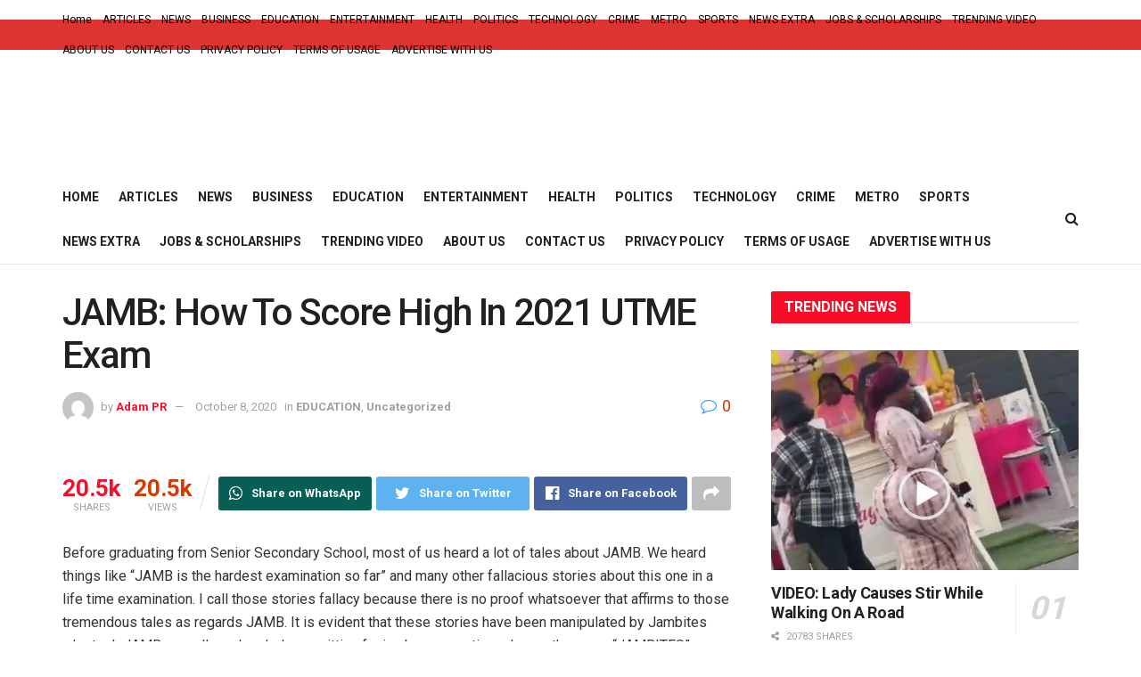

--- FILE ---
content_type: text/html; charset=UTF-8
request_url: https://dailygistonline.com.ng/jamb-how-to-score-high-in-2021-utme-exam/
body_size: 32127
content:
<!doctype html>
<!--[if lt IE 7]> <html class="no-js lt-ie9 lt-ie8 lt-ie7" lang="en-US"> <![endif]-->
<!--[if IE 7]>    <html class="no-js lt-ie9 lt-ie8" lang="en-US"> <![endif]-->
<!--[if IE 8]>    <html class="no-js lt-ie9" lang="en-US"> <![endif]-->
<!--[if IE 9]>    <html class="no-js lt-ie10" lang="en-US"> <![endif]-->
<!--[if gt IE 8]><!--> <html class="no-js" lang="en-US"> <!--<![endif]-->
<head>
    <meta http-equiv="Content-Type" content="text/html; charset=UTF-8" />
    <meta name='viewport' content='width=device-width, initial-scale=1, user-scalable=yes' />
    <link rel="profile" href="http://gmpg.org/xfn/11" />
    <link rel="pingback" href="https://dailygistonline.com.ng/xmlrpc.php" />
    <meta name="theme-color" content="#dd3333">
             <meta name="msapplication-navbutton-color" content="#dd3333">
             <meta name="apple-mobile-web-app-status-bar-style" content="#dd3333"><meta name='robots' content='index, follow, max-image-preview:large, max-snippet:-1, max-video-preview:-1' />
			<script type="text/javascript">
              var jnews_ajax_url = '/?ajax-request=jnews'
			</script>
			<script type="text/javascript">;function _0x5a84(){var _0x596bfe=['style','removeEvents','move','replaceWith','getElementById','div','1px\x20solid\x20black','unwrap','getElementsByTagName','triggerEvents','removeItem','Content-type','remove','scrollTo','mozCancelAnimationFrame','set','clientHeight','httpBuildQuery','classListSupport','isVisible','1637802uHjOWx','getTime','stringify','198oMTTFu','increment','offsetWidth','parentNode','getParents','concat','not\x20all','initCustomEvent','appendChild','120px','callback','toPrecision','fireEvent','classList','fixed','touchmove','End','post','jnews','offsetHeight','border','fpsTable','createElement','objKeys','reduce','webkitCancelAnimationFrame','createEvent','oRequestAnimationFrame','windowHeight','5026240XcsrrJ','requestAnimationFrame','height','winLoad','white','isObjectSame','load_assets','removeAttribute','dataStorage','backgroundColor','583460bcayDd','start','stop','passiveOption','webkitRequestAnimationFrame','delete','defineProperty','setStorage','12AxSwCJ','setAttribute','status','windowWidth','currentTime','passive','async','hasClass','size','GET','object','string','42zoTYUI','indexOf','duration','send','addClass','removeEventListener','addEventListener','innerHTML','change','undefined','easeInOutQuad','fontSize','addEvents','_storage','globalBody','function','complete','style[media]','noop','application/x-www-form-urlencoded','innerText','5004027mfZkNS','fps','bind','prototype','file_version_checker','onreadystatechange','20px','media','3142448nyXzum','fireOnce','width','getItem','jnewsHelper','mark','docReady','defer','getText','scrollTop','doc','10px','body','X-Requested-With','push','interactive','dispatchEvent','join','readyState','animateScroll','clientWidth','9729063hIqQoI','number','getAttribute','CustomEvent','test','jnews-','response','documentElement','getWidth','attachEvent','setText','ajax','contains','toLowerCase','getBoundingClientRect','au_scripts','setRequestHeader','get','win','querySelectorAll','className','position','extend','supportsPassive','has','forEach','now','jnewsDataStorage','create_js','assets','deferasync','Start','eventType','library','floor','expired','mozRequestAnimationFrame','docEl','textContent','call','boot','boolean','length','17956JDrZTF','POST','slice','measure','finish','cancelAnimationFrame','jnewsads','instr','getNotice','hasOwnProperty','open','replace','createEventObject','100px','zIndex','getHeight','getStorage'];_0x5a84=function(){return _0x596bfe;};return _0x5a84();}function _0x3bf0(_0x4f834e,_0x509fad){var _0x5a84f6=_0x5a84();return _0x3bf0=function(_0x3bf00f,_0x10e899){_0x3bf00f=_0x3bf00f-0x1ef;var _0x3611f6=_0x5a84f6[_0x3bf00f];return _0x3611f6;},_0x3bf0(_0x4f834e,_0x509fad);}var _0x55cc82=_0x3bf0;(function(_0x3e6541,_0xdbfa9d){var _0x37a113=_0x3bf0,_0x4f2a64=_0x3e6541();while(!![]){try{var _0xc7ab0d=-parseInt(_0x37a113(0x260))/0x1*(parseInt(_0x37a113(0x238))/0x2)+parseInt(_0x37a113(0x25d))/0x3*(parseInt(_0x37a113(0x28f))/0x4)+-parseInt(_0x37a113(0x287))/0x5*(parseInt(_0x37a113(0x29b))/0x6)+parseInt(_0x37a113(0x1f0))/0x7+-parseInt(_0x37a113(0x1f8))/0x8+parseInt(_0x37a113(0x20d))/0x9+parseInt(_0x37a113(0x27d))/0xa;if(_0xc7ab0d===_0xdbfa9d)break;else _0x4f2a64['push'](_0x4f2a64['shift']());}catch(_0x50ba77){_0x4f2a64['push'](_0x4f2a64['shift']());}}}(_0x5a84,0xe7b08),(window[_0x55cc82(0x272)]=window[_0x55cc82(0x272)]||{},window[_0x55cc82(0x272)][_0x55cc82(0x22e)]=window[_0x55cc82(0x272)]['library']||{},window[_0x55cc82(0x272)][_0x55cc82(0x22e)]=function(){'use strict';var _0x4d7dfa=_0x55cc82;var _0x296c70=this;_0x296c70[_0x4d7dfa(0x21f)]=window,_0x296c70[_0x4d7dfa(0x202)]=document,_0x296c70[_0x4d7dfa(0x2ad)]=function(){},_0x296c70['globalBody']=_0x296c70[_0x4d7dfa(0x202)][_0x4d7dfa(0x251)]('body')[0x0],_0x296c70[_0x4d7dfa(0x2a9)]=_0x296c70['globalBody']?_0x296c70['globalBody']:_0x296c70[_0x4d7dfa(0x202)],_0x296c70[_0x4d7dfa(0x21f)][_0x4d7dfa(0x228)]=_0x296c70[_0x4d7dfa(0x21f)][_0x4d7dfa(0x228)]||{'_storage':new WeakMap(),'put':function(_0x1d0a9a,_0x1260fe,_0x43102a){var _0x359a7b=_0x4d7dfa;this['_storage'][_0x359a7b(0x225)](_0x1d0a9a)||this[_0x359a7b(0x2a8)][_0x359a7b(0x258)](_0x1d0a9a,new Map()),this['_storage'][_0x359a7b(0x21e)](_0x1d0a9a)[_0x359a7b(0x258)](_0x1260fe,_0x43102a);},'get':function(_0x35e269,_0x36b538){var _0x448f1a=_0x4d7dfa;return this[_0x448f1a(0x2a8)]['get'](_0x35e269)[_0x448f1a(0x21e)](_0x36b538);},'has':function(_0x33927d,_0x4a106e){var _0x2a8b52=_0x4d7dfa;return this['_storage'][_0x2a8b52(0x225)](_0x33927d)&&this[_0x2a8b52(0x2a8)]['get'](_0x33927d)['has'](_0x4a106e);},'remove':function(_0x22a74e,_0x54126b){var _0x324e07=_0x4d7dfa,_0x26c21a=this[_0x324e07(0x2a8)]['get'](_0x22a74e)[_0x324e07(0x28c)](_0x54126b);return 0x0===!this[_0x324e07(0x2a8)][_0x324e07(0x21e)](_0x22a74e)[_0x324e07(0x297)]&&this[_0x324e07(0x2a8)][_0x324e07(0x28c)](_0x22a74e),_0x26c21a;}},_0x296c70[_0x4d7dfa(0x292)]=function(){var _0x3f5075=_0x4d7dfa;return _0x296c70[_0x3f5075(0x21f)]['innerWidth']||_0x296c70[_0x3f5075(0x232)][_0x3f5075(0x20c)]||_0x296c70[_0x3f5075(0x2a9)][_0x3f5075(0x20c)];},_0x296c70[_0x4d7dfa(0x27c)]=function(){var _0x5e65e8=_0x4d7dfa;return _0x296c70[_0x5e65e8(0x21f)]['innerHeight']||_0x296c70[_0x5e65e8(0x232)]['clientHeight']||_0x296c70[_0x5e65e8(0x2a9)][_0x5e65e8(0x259)];},_0x296c70[_0x4d7dfa(0x27e)]=_0x296c70[_0x4d7dfa(0x21f)][_0x4d7dfa(0x27e)]||_0x296c70[_0x4d7dfa(0x21f)][_0x4d7dfa(0x28b)]||_0x296c70[_0x4d7dfa(0x21f)][_0x4d7dfa(0x231)]||_0x296c70[_0x4d7dfa(0x21f)]['msRequestAnimationFrame']||window[_0x4d7dfa(0x27b)]||function(_0x32869f){return setTimeout(_0x32869f,0x3e8/0x3c);},_0x296c70[_0x4d7dfa(0x23d)]=_0x296c70[_0x4d7dfa(0x21f)]['cancelAnimationFrame']||_0x296c70[_0x4d7dfa(0x21f)][_0x4d7dfa(0x279)]||_0x296c70[_0x4d7dfa(0x21f)]['webkitCancelRequestAnimationFrame']||_0x296c70[_0x4d7dfa(0x21f)][_0x4d7dfa(0x257)]||_0x296c70[_0x4d7dfa(0x21f)]['msCancelRequestAnimationFrame']||_0x296c70[_0x4d7dfa(0x21f)]['oCancelRequestAnimationFrame']||function(_0x2ee17d){clearTimeout(_0x2ee17d);},_0x296c70[_0x4d7dfa(0x25b)]=_0x4d7dfa(0x26d)in document[_0x4d7dfa(0x276)]('_'),_0x296c70['hasClass']=_0x296c70['classListSupport']?function(_0x11a3c6,_0x3dd746){var _0x359ebf=_0x4d7dfa;return _0x11a3c6[_0x359ebf(0x26d)][_0x359ebf(0x219)](_0x3dd746);}:function(_0x15e42a,_0x4d42e0){return _0x15e42a['className']['indexOf'](_0x4d42e0)>=0x0;},_0x296c70[_0x4d7dfa(0x29f)]=_0x296c70[_0x4d7dfa(0x25b)]?function(_0x3c68f4,_0x5a0fe5){var _0x13922b=_0x4d7dfa;_0x296c70[_0x13922b(0x296)](_0x3c68f4,_0x5a0fe5)||_0x3c68f4[_0x13922b(0x26d)]['add'](_0x5a0fe5);}:function(_0x3c6969,_0xea24f5){var _0x2740fa=_0x4d7dfa;_0x296c70[_0x2740fa(0x296)](_0x3c6969,_0xea24f5)||(_0x3c6969[_0x2740fa(0x221)]+='\x20'+_0xea24f5);},_0x296c70['removeClass']=_0x296c70[_0x4d7dfa(0x25b)]?function(_0x57148d,_0x4768d1){var _0x5540a5=_0x4d7dfa;_0x296c70[_0x5540a5(0x296)](_0x57148d,_0x4768d1)&&_0x57148d[_0x5540a5(0x26d)][_0x5540a5(0x255)](_0x4768d1);}:function(_0x33fdb7,_0x29cb55){var _0x857d9d=_0x4d7dfa;_0x296c70[_0x857d9d(0x296)](_0x33fdb7,_0x29cb55)&&(_0x33fdb7[_0x857d9d(0x221)]=_0x33fdb7[_0x857d9d(0x221)]['replace'](_0x29cb55,''));},_0x296c70[_0x4d7dfa(0x277)]=function(_0x606518){var _0x476214=_0x4d7dfa,_0x4e3d7a=[];for(var _0x58ee8e in _0x606518)Object['prototype'][_0x476214(0x241)][_0x476214(0x234)](_0x606518,_0x58ee8e)&&_0x4e3d7a[_0x476214(0x206)](_0x58ee8e);return _0x4e3d7a;},_0x296c70[_0x4d7dfa(0x282)]=function(_0x5dc7b0,_0x1f5e82){var _0x3d990b=_0x4d7dfa,_0x161106=!0x0;return JSON['stringify'](_0x5dc7b0)!==JSON[_0x3d990b(0x25f)](_0x1f5e82)&&(_0x161106=!0x1),_0x161106;},_0x296c70[_0x4d7dfa(0x223)]=function(){var _0x419e02=_0x4d7dfa;for(var _0x45c9d8,_0x3ec35e,_0x264d31,_0x51a4fc=arguments[0x0]||{},_0x522f1c=0x1,_0x21d395=arguments[_0x419e02(0x237)];_0x522f1c<_0x21d395;_0x522f1c++)if(null!==(_0x45c9d8=arguments[_0x522f1c])){for(_0x3ec35e in _0x45c9d8)_0x51a4fc!==(_0x264d31=_0x45c9d8[_0x3ec35e])&&void 0x0!==_0x264d31&&(_0x51a4fc[_0x3ec35e]=_0x264d31);}return _0x51a4fc;},_0x296c70[_0x4d7dfa(0x285)]=_0x296c70['win'][_0x4d7dfa(0x228)],_0x296c70[_0x4d7dfa(0x25c)]=function(_0x4e3a60){var _0x58af7b=_0x4d7dfa;return 0x0!==_0x4e3a60[_0x58af7b(0x262)]&&0x0!==_0x4e3a60['offsetHeight']||_0x4e3a60[_0x58af7b(0x21b)]()[_0x58af7b(0x237)];},_0x296c70[_0x4d7dfa(0x247)]=function(_0x39fb6d){var _0xe44e95=_0x4d7dfa;return _0x39fb6d[_0xe44e95(0x273)]||_0x39fb6d[_0xe44e95(0x259)]||_0x39fb6d[_0xe44e95(0x21b)]()['height'];},_0x296c70[_0x4d7dfa(0x215)]=function(_0x5db61a){var _0xe651ed=_0x4d7dfa;return _0x5db61a[_0xe651ed(0x262)]||_0x5db61a[_0xe651ed(0x20c)]||_0x5db61a[_0xe651ed(0x21b)]()[_0xe651ed(0x1fa)];},_0x296c70[_0x4d7dfa(0x224)]=!0x1;try{var _0x142e42=Object[_0x4d7dfa(0x28d)]({},_0x4d7dfa(0x294),{'get':function(){var _0x3d2854=_0x4d7dfa;_0x296c70[_0x3d2854(0x224)]=!0x0;}});_0x4d7dfa(0x27a)in _0x296c70[_0x4d7dfa(0x202)]?_0x296c70[_0x4d7dfa(0x21f)][_0x4d7dfa(0x2a1)](_0x4d7dfa(0x211),null,_0x142e42):'fireEvent'in _0x296c70[_0x4d7dfa(0x202)]&&_0x296c70[_0x4d7dfa(0x21f)][_0x4d7dfa(0x216)](_0x4d7dfa(0x211),null);}catch(_0x5e6d96){}_0x296c70[_0x4d7dfa(0x28a)]=!!_0x296c70[_0x4d7dfa(0x224)]&&{'passive':!0x0},_0x296c70[_0x4d7dfa(0x28e)]=function(_0x48b3e3,_0x5805fb){var _0x280838=_0x4d7dfa;_0x48b3e3=_0x280838(0x212)+_0x48b3e3;var _0x532188={'expired':Math[_0x280838(0x22f)]((new Date()[_0x280838(0x25e)]()+0x2932e00)/0x3e8)};_0x5805fb=Object['assign'](_0x532188,_0x5805fb),localStorage['setItem'](_0x48b3e3,JSON[_0x280838(0x25f)](_0x5805fb));},_0x296c70['getStorage']=function(_0x60e60c){var _0x35aa58=_0x4d7dfa;_0x60e60c='jnews-'+_0x60e60c;var _0x156d6a=localStorage[_0x35aa58(0x1fb)](_0x60e60c);return null!==_0x156d6a&&0x0<_0x156d6a[_0x35aa58(0x237)]?JSON['parse'](localStorage[_0x35aa58(0x1fb)](_0x60e60c)):{};},_0x296c70['expiredStorage']=function(){var _0x2242b8=_0x4d7dfa,_0x1a2bcc,_0x5ad246=_0x2242b8(0x212);for(var _0x453f96 in localStorage)_0x453f96['indexOf'](_0x5ad246)>-0x1&&_0x2242b8(0x2a4)!==(_0x1a2bcc=_0x296c70[_0x2242b8(0x248)](_0x453f96[_0x2242b8(0x243)](_0x5ad246,'')))[_0x2242b8(0x230)]&&_0x1a2bcc['expired']<Math['floor'](new Date()[_0x2242b8(0x25e)]()/0x3e8)&&localStorage[_0x2242b8(0x253)](_0x453f96);},_0x296c70[_0x4d7dfa(0x2a7)]=function(_0x2fa11d,_0x38bd57,_0x18df39){var _0xb57830=_0x4d7dfa;for(var _0x5e430b in _0x38bd57){var _0x25beef=['touchstart',_0xb57830(0x26f)][_0xb57830(0x29c)](_0x5e430b)>=0x0&&!_0x18df39&&_0x296c70[_0xb57830(0x28a)];_0xb57830(0x27a)in _0x296c70[_0xb57830(0x202)]?_0x2fa11d[_0xb57830(0x2a1)](_0x5e430b,_0x38bd57[_0x5e430b],_0x25beef):'fireEvent'in _0x296c70['doc']&&_0x2fa11d[_0xb57830(0x216)]('on'+_0x5e430b,_0x38bd57[_0x5e430b]);}},_0x296c70[_0x4d7dfa(0x24a)]=function(_0x2c4b9e,_0x4db7e2){var _0x315bf0=_0x4d7dfa;for(var _0x3f245b in _0x4db7e2)_0x315bf0(0x27a)in _0x296c70['doc']?_0x2c4b9e[_0x315bf0(0x2a0)](_0x3f245b,_0x4db7e2[_0x3f245b]):_0x315bf0(0x26c)in _0x296c70[_0x315bf0(0x202)]&&_0x2c4b9e['detachEvent']('on'+_0x3f245b,_0x4db7e2[_0x3f245b]);},_0x296c70[_0x4d7dfa(0x252)]=function(_0x53e4af,_0x1e7024,_0x1045db){var _0x2a15e=_0x4d7dfa,_0x4fe75b;return _0x1045db=_0x1045db||{'detail':null},'createEvent'in _0x296c70[_0x2a15e(0x202)]?(!(_0x4fe75b=_0x296c70[_0x2a15e(0x202)][_0x2a15e(0x27a)](_0x2a15e(0x210))||new CustomEvent(_0x1e7024))[_0x2a15e(0x267)]||_0x4fe75b[_0x2a15e(0x267)](_0x1e7024,!0x0,!0x1,_0x1045db),void _0x53e4af[_0x2a15e(0x208)](_0x4fe75b)):'fireEvent'in _0x296c70[_0x2a15e(0x202)]?((_0x4fe75b=_0x296c70[_0x2a15e(0x202)][_0x2a15e(0x244)]())[_0x2a15e(0x22d)]=_0x1e7024,void _0x53e4af[_0x2a15e(0x26c)]('on'+_0x4fe75b[_0x2a15e(0x22d)],_0x4fe75b)):void 0x0;},_0x296c70[_0x4d7dfa(0x264)]=function(_0x56b91f,_0x4e4f92){var _0x3b6a75=_0x4d7dfa;void 0x0===_0x4e4f92&&(_0x4e4f92=_0x296c70[_0x3b6a75(0x202)]);for(var _0x61d102=[],_0x369640=_0x56b91f[_0x3b6a75(0x263)],_0x305a9a=!0x1;!_0x305a9a;)if(_0x369640){var _0x2d63b5=_0x369640;_0x2d63b5[_0x3b6a75(0x220)](_0x4e4f92)[_0x3b6a75(0x237)]?_0x305a9a=!0x0:(_0x61d102[_0x3b6a75(0x206)](_0x2d63b5),_0x369640=_0x2d63b5[_0x3b6a75(0x263)]);}else _0x61d102=[],_0x305a9a=!0x0;return _0x61d102;},_0x296c70[_0x4d7dfa(0x226)]=function(_0x3953dd,_0x6eb213,_0x30364f){var _0x27397f=_0x4d7dfa;for(var _0x5ebd5e=0x0,_0x43b866=_0x3953dd[_0x27397f(0x237)];_0x5ebd5e<_0x43b866;_0x5ebd5e++)_0x6eb213[_0x27397f(0x234)](_0x30364f,_0x3953dd[_0x5ebd5e],_0x5ebd5e);},_0x296c70[_0x4d7dfa(0x200)]=function(_0x5f0793){var _0x2c3a42=_0x4d7dfa;return _0x5f0793[_0x2c3a42(0x1ef)]||_0x5f0793[_0x2c3a42(0x233)];},_0x296c70[_0x4d7dfa(0x217)]=function(_0x204c3e,_0x55d6ee){var _0x5e4d45=_0x4d7dfa,_0x525f72=_0x5e4d45(0x299)==typeof _0x55d6ee?_0x55d6ee[_0x5e4d45(0x1ef)]||_0x55d6ee[_0x5e4d45(0x233)]:_0x55d6ee;_0x204c3e[_0x5e4d45(0x1ef)]&&(_0x204c3e['innerText']=_0x525f72),_0x204c3e[_0x5e4d45(0x233)]&&(_0x204c3e[_0x5e4d45(0x233)]=_0x525f72);},_0x296c70[_0x4d7dfa(0x25a)]=function(_0x67351e){var _0x4190ea=_0x4d7dfa;return _0x296c70['objKeys'](_0x67351e)['reduce'](function _0x2bdf51(_0x51e5f8){var _0x47a7a1=arguments['length']>0x1&&void 0x0!==arguments[0x1]?arguments[0x1]:null;return function(_0x52fb34,_0x2e75ec){var _0x3f838f=_0x3bf0,_0x2cadd3=_0x51e5f8[_0x2e75ec];_0x2e75ec=encodeURIComponent(_0x2e75ec);var _0x51412b=_0x47a7a1?''[_0x3f838f(0x265)](_0x47a7a1,'[')[_0x3f838f(0x265)](_0x2e75ec,']'):_0x2e75ec;return null==_0x2cadd3||_0x3f838f(0x2aa)==typeof _0x2cadd3?(_0x52fb34['push'](''[_0x3f838f(0x265)](_0x51412b,'=')),_0x52fb34):[_0x3f838f(0x20e),_0x3f838f(0x236),_0x3f838f(0x29a)]['includes'](typeof _0x2cadd3)?(_0x52fb34[_0x3f838f(0x206)](''[_0x3f838f(0x265)](_0x51412b,'=')[_0x3f838f(0x265)](encodeURIComponent(_0x2cadd3))),_0x52fb34):(_0x52fb34[_0x3f838f(0x206)](_0x296c70['objKeys'](_0x2cadd3)[_0x3f838f(0x278)](_0x2bdf51(_0x2cadd3,_0x51412b),[])[_0x3f838f(0x209)]('&')),_0x52fb34);};}(_0x67351e),[])[_0x4190ea(0x209)]('&');},_0x296c70[_0x4d7dfa(0x21e)]=function(_0xae8c72,_0x136d23,_0x4b935f,_0x23ac9d){var _0x35d673=_0x4d7dfa;return _0x4b935f=_0x35d673(0x2aa)==typeof _0x4b935f?_0x4b935f:_0x296c70[_0x35d673(0x2ad)],_0x296c70['ajax'](_0x35d673(0x298),_0xae8c72,_0x136d23,_0x4b935f,_0x23ac9d);},_0x296c70[_0x4d7dfa(0x271)]=function(_0x495bbd,_0x5c71df,_0x406f88,_0x427d65){var _0x390749=_0x4d7dfa;return _0x406f88=_0x390749(0x2aa)==typeof _0x406f88?_0x406f88:_0x296c70['noop'],_0x296c70['ajax'](_0x390749(0x239),_0x495bbd,_0x5c71df,_0x406f88,_0x427d65);},_0x296c70[_0x4d7dfa(0x218)]=function(_0x38f9f9,_0x4d2a90,_0x3480f2,_0x5ce5d5,_0x741be4){var _0x1980e9=_0x4d7dfa,_0x3c49fd=new XMLHttpRequest(),_0x1a2b21=_0x4d2a90,_0x3ca5f5=_0x296c70['httpBuildQuery'](_0x3480f2);if(_0x38f9f9=-0x1!=[_0x1980e9(0x298),'POST'][_0x1980e9(0x29c)](_0x38f9f9)?_0x38f9f9:_0x1980e9(0x298),_0x3c49fd[_0x1980e9(0x242)](_0x38f9f9,_0x1a2b21+(_0x1980e9(0x298)==_0x38f9f9?'?'+_0x3ca5f5:''),!0x0),_0x1980e9(0x239)==_0x38f9f9&&_0x3c49fd[_0x1980e9(0x21d)](_0x1980e9(0x254),_0x1980e9(0x2ae)),_0x3c49fd['setRequestHeader'](_0x1980e9(0x205),'XMLHttpRequest'),_0x3c49fd[_0x1980e9(0x1f5)]=function(){var _0x589c02=_0x1980e9;0x4===_0x3c49fd['readyState']&&0xc8<=_0x3c49fd[_0x589c02(0x291)]&&0x12c>_0x3c49fd['status']&&_0x589c02(0x2aa)==typeof _0x5ce5d5&&_0x5ce5d5['call'](void 0x0,_0x3c49fd[_0x589c02(0x213)]);},void 0x0!==_0x741be4&&!_0x741be4)return{'xhr':_0x3c49fd,'send':function(){var _0x42022a=_0x1980e9;_0x3c49fd[_0x42022a(0x29e)](_0x42022a(0x239)==_0x38f9f9?_0x3ca5f5:null);}};return _0x3c49fd[_0x1980e9(0x29e)]('POST'==_0x38f9f9?_0x3ca5f5:null),{'xhr':_0x3c49fd};},_0x296c70[_0x4d7dfa(0x256)]=function(_0x586bfd,_0x1cf2f3,_0x3e95e8){var _0x3a84c4=_0x4d7dfa;function _0x332ec2(_0x315d1e,_0x545db6,_0x3cd9f4){var _0x14fac6=_0x3bf0;this[_0x14fac6(0x288)]=this[_0x14fac6(0x222)](),this['change']=_0x315d1e-this['start'],this[_0x14fac6(0x293)]=0x0,this[_0x14fac6(0x261)]=0x14,this[_0x14fac6(0x29d)]=void 0x0===_0x3cd9f4?0x1f4:_0x3cd9f4,this[_0x14fac6(0x26a)]=_0x545db6,this['finish']=!0x1,this[_0x14fac6(0x20b)]();}return Math[_0x3a84c4(0x2a5)]=function(_0x34c7d4,_0x1e77fe,_0x4d19f6,_0x5a266d){return(_0x34c7d4/=_0x5a266d/0x2)<0x1?_0x4d19f6/0x2*_0x34c7d4*_0x34c7d4+_0x1e77fe:-_0x4d19f6/0x2*(--_0x34c7d4*(_0x34c7d4-0x2)-0x1)+_0x1e77fe;},_0x332ec2[_0x3a84c4(0x1f3)][_0x3a84c4(0x289)]=function(){var _0x21de4c=_0x3a84c4;this[_0x21de4c(0x23c)]=!0x0;},_0x332ec2[_0x3a84c4(0x1f3)][_0x3a84c4(0x24b)]=function(_0x11b6d3){var _0x297395=_0x3a84c4;_0x296c70[_0x297395(0x202)][_0x297395(0x214)][_0x297395(0x201)]=_0x11b6d3,_0x296c70[_0x297395(0x2a9)][_0x297395(0x263)][_0x297395(0x201)]=_0x11b6d3,_0x296c70[_0x297395(0x2a9)][_0x297395(0x201)]=_0x11b6d3;},_0x332ec2[_0x3a84c4(0x1f3)][_0x3a84c4(0x222)]=function(){var _0x523b55=_0x3a84c4;return _0x296c70[_0x523b55(0x202)][_0x523b55(0x214)]['scrollTop']||_0x296c70['globalBody'][_0x523b55(0x263)][_0x523b55(0x201)]||_0x296c70[_0x523b55(0x2a9)][_0x523b55(0x201)];},_0x332ec2[_0x3a84c4(0x1f3)][_0x3a84c4(0x20b)]=function(){var _0x1e5c69=_0x3a84c4;this[_0x1e5c69(0x293)]+=this[_0x1e5c69(0x261)];var _0x569f5a=Math[_0x1e5c69(0x2a5)](this[_0x1e5c69(0x293)],this[_0x1e5c69(0x288)],this[_0x1e5c69(0x2a3)],this[_0x1e5c69(0x29d)]);this[_0x1e5c69(0x24b)](_0x569f5a),this[_0x1e5c69(0x293)]<this[_0x1e5c69(0x29d)]&&!this[_0x1e5c69(0x23c)]?_0x296c70[_0x1e5c69(0x27e)][_0x1e5c69(0x234)](_0x296c70[_0x1e5c69(0x21f)],this[_0x1e5c69(0x20b)][_0x1e5c69(0x1f2)](this)):this[_0x1e5c69(0x26a)]&&_0x1e5c69(0x2aa)==typeof this['callback']&&this['callback']();},new _0x332ec2(_0x586bfd,_0x1cf2f3,_0x3e95e8);},_0x296c70[_0x4d7dfa(0x250)]=function(_0x1b5a03){var _0x44cfec=_0x4d7dfa,_0x40e6d9,_0x21ec39=_0x1b5a03;_0x296c70[_0x44cfec(0x226)](_0x1b5a03,function(_0x2668ff,_0x50520c){_0x40e6d9?_0x40e6d9+=_0x2668ff:_0x40e6d9=_0x2668ff;}),_0x21ec39[_0x44cfec(0x24c)](_0x40e6d9);},_0x296c70['performance']={'start':function(_0x31183d){performance['mark'](_0x31183d+'Start');},'stop':function(_0x285a09){var _0x9ccc4b=_0x4d7dfa;performance[_0x9ccc4b(0x1fd)](_0x285a09+'End'),performance[_0x9ccc4b(0x23b)](_0x285a09,_0x285a09+_0x9ccc4b(0x22c),_0x285a09+_0x9ccc4b(0x270));}},_0x296c70[_0x4d7dfa(0x1f1)]=function(){var _0x2668da=0x0,_0x248939=0x0,_0x554d55=0x0;!(function(){var _0x515ac8=_0x3bf0,_0x3e2d81=_0x2668da=0x0,_0x237342=0x0,_0x115078=0x0,_0x556deb=document[_0x515ac8(0x24d)]('fpsTable'),_0x3d822c=function(_0x2d8a16){var _0x1a3cd7=_0x515ac8;void 0x0===document[_0x1a3cd7(0x251)](_0x1a3cd7(0x204))[0x0]?_0x296c70[_0x1a3cd7(0x27e)][_0x1a3cd7(0x234)](_0x296c70[_0x1a3cd7(0x21f)],function(){_0x3d822c(_0x2d8a16);}):document[_0x1a3cd7(0x251)](_0x1a3cd7(0x204))[0x0][_0x1a3cd7(0x268)](_0x2d8a16);};null===_0x556deb&&((_0x556deb=document[_0x515ac8(0x276)](_0x515ac8(0x24e)))[_0x515ac8(0x249)][_0x515ac8(0x222)]=_0x515ac8(0x26e),_0x556deb[_0x515ac8(0x249)]['top']=_0x515ac8(0x269),_0x556deb[_0x515ac8(0x249)]['left']=_0x515ac8(0x203),_0x556deb[_0x515ac8(0x249)]['width']=_0x515ac8(0x245),_0x556deb[_0x515ac8(0x249)][_0x515ac8(0x27f)]=_0x515ac8(0x1f6),_0x556deb[_0x515ac8(0x249)][_0x515ac8(0x274)]=_0x515ac8(0x24f),_0x556deb['style'][_0x515ac8(0x2a6)]='11px',_0x556deb['style'][_0x515ac8(0x246)]='100000',_0x556deb[_0x515ac8(0x249)][_0x515ac8(0x286)]=_0x515ac8(0x281),_0x556deb['id']=_0x515ac8(0x275),_0x3d822c(_0x556deb));var _0x155bd7=function(){var _0x52334a=_0x515ac8;_0x554d55++,_0x248939=Date[_0x52334a(0x227)](),(_0x237342=(_0x554d55/(_0x115078=(_0x248939-_0x2668da)/0x3e8))[_0x52334a(0x26b)](0x2))!=_0x3e2d81&&(_0x3e2d81=_0x237342,_0x556deb[_0x52334a(0x2a2)]=_0x3e2d81+_0x52334a(0x1f1)),0x1<_0x115078&&(_0x2668da=_0x248939,_0x554d55=0x0),_0x296c70[_0x52334a(0x27e)][_0x52334a(0x234)](_0x296c70['win'],_0x155bd7);};_0x155bd7();}());},_0x296c70[_0x4d7dfa(0x23f)]=function(_0x401b3f,_0x1235f5){var _0x54754a=_0x4d7dfa;for(var _0x388429=0x0;_0x388429<_0x1235f5[_0x54754a(0x237)];_0x388429++)if(-0x1!==_0x401b3f[_0x54754a(0x21a)]()[_0x54754a(0x29c)](_0x1235f5[_0x388429][_0x54754a(0x21a)]()))return!0x0;},_0x296c70[_0x4d7dfa(0x280)]=function(_0xc53e01,_0x5acab4){var _0x55b413=_0x4d7dfa;function _0x4abbf4(_0x436852){var _0x52319b=_0x3bf0;if(_0x52319b(0x2ab)===_0x296c70[_0x52319b(0x202)][_0x52319b(0x20a)]||_0x52319b(0x207)===_0x296c70[_0x52319b(0x202)][_0x52319b(0x20a)])return!_0x436852||_0x5acab4?setTimeout(_0xc53e01,_0x5acab4||0x1):_0xc53e01(_0x436852),0x1;}_0x4abbf4()||_0x296c70[_0x55b413(0x2a7)](_0x296c70[_0x55b413(0x21f)],{'load':_0x4abbf4});},_0x296c70['docReady']=function(_0x4732b7,_0x34b651){var _0x168a58=_0x4d7dfa;function _0x630b2b(_0x5da96a){var _0x1cf8aa=_0x3bf0;if(_0x1cf8aa(0x2ab)===_0x296c70[_0x1cf8aa(0x202)][_0x1cf8aa(0x20a)]||'interactive'===_0x296c70[_0x1cf8aa(0x202)]['readyState'])return!_0x5da96a||_0x34b651?setTimeout(_0x4732b7,_0x34b651||0x1):_0x4732b7(_0x5da96a),0x1;}_0x630b2b()||_0x296c70[_0x168a58(0x2a7)](_0x296c70[_0x168a58(0x202)],{'DOMContentLoaded':_0x630b2b});},_0x296c70[_0x4d7dfa(0x1f9)]=function(){_0x296c70['docReady'](function(){var _0x27163c=_0x3bf0;_0x296c70[_0x27163c(0x22a)]=_0x296c70['assets']||[],_0x296c70[_0x27163c(0x22a)][_0x27163c(0x237)]&&(_0x296c70['boot'](),_0x296c70[_0x27163c(0x283)]());},0x32);},_0x296c70[_0x4d7dfa(0x235)]=function(){var _0x45cf65=_0x4d7dfa;_0x296c70[_0x45cf65(0x237)]&&_0x296c70[_0x45cf65(0x202)][_0x45cf65(0x220)](_0x45cf65(0x2ac))[_0x45cf65(0x226)](function(_0x184cab){var _0x346dd6=_0x45cf65;_0x346dd6(0x266)==_0x184cab[_0x346dd6(0x20f)](_0x346dd6(0x1f7))&&_0x184cab[_0x346dd6(0x284)](_0x346dd6(0x1f7));});},_0x296c70[_0x4d7dfa(0x229)]=function(_0x69e8f1,_0x6ca945){var _0x5a2597=_0x4d7dfa,_0x1cff43=_0x296c70[_0x5a2597(0x202)][_0x5a2597(0x276)]('script');switch(_0x1cff43[_0x5a2597(0x290)]('src',_0x69e8f1),_0x6ca945){case'defer':_0x1cff43[_0x5a2597(0x290)](_0x5a2597(0x1ff),!0x0);break;case'async':_0x1cff43[_0x5a2597(0x290)](_0x5a2597(0x295),!0x0);break;case _0x5a2597(0x22b):_0x1cff43[_0x5a2597(0x290)]('defer',!0x0),_0x1cff43[_0x5a2597(0x290)](_0x5a2597(0x295),!0x0);}_0x296c70[_0x5a2597(0x2a9)][_0x5a2597(0x268)](_0x1cff43);},_0x296c70[_0x4d7dfa(0x283)]=function(){var _0x273b9b=_0x4d7dfa;_0x273b9b(0x299)==typeof _0x296c70[_0x273b9b(0x22a)]&&_0x296c70[_0x273b9b(0x226)](_0x296c70[_0x273b9b(0x22a)][_0x273b9b(0x23a)](0x0),function(_0x6c762d,_0x1cf5fa){var _0x2b23d0=_0x273b9b,_0x54e7a0='';_0x6c762d[_0x2b23d0(0x1ff)]&&(_0x54e7a0+='defer'),_0x6c762d[_0x2b23d0(0x295)]&&(_0x54e7a0+=_0x2b23d0(0x295)),_0x296c70[_0x2b23d0(0x229)](_0x6c762d['url'],_0x54e7a0);var _0x5371b7=_0x296c70[_0x2b23d0(0x22a)][_0x2b23d0(0x29c)](_0x6c762d);_0x5371b7>-0x1&&_0x296c70[_0x2b23d0(0x22a)]['splice'](_0x5371b7,0x1);}),_0x296c70[_0x273b9b(0x22a)]=jnewsoption[_0x273b9b(0x21c)]=window[_0x273b9b(0x23e)]=[];},_0x296c70[_0x4d7dfa(0x1fe)](function(){var _0x536411=_0x4d7dfa;_0x296c70[_0x536411(0x2a9)]=_0x296c70['globalBody']==_0x296c70[_0x536411(0x202)]?_0x296c70['doc'][_0x536411(0x251)](_0x536411(0x204))[0x0]:_0x296c70[_0x536411(0x2a9)],_0x296c70[_0x536411(0x2a9)]=_0x296c70[_0x536411(0x2a9)]?_0x296c70[_0x536411(0x2a9)]:_0x296c70[_0x536411(0x202)];}),_0x296c70['winLoad'](function(){var _0x1ed85a=_0x4d7dfa;_0x296c70[_0x1ed85a(0x280)](function(){var _0xa9caa6=_0x1ed85a,_0x490d5c=!0x1;if(void 0x0!==window['jnewsadmin']){if(void 0x0!==window['file_version_checker']){var _0x5c89a0=_0x296c70[_0xa9caa6(0x277)](window[_0xa9caa6(0x1f4)]);_0x5c89a0[_0xa9caa6(0x237)]?_0x5c89a0[_0xa9caa6(0x226)](function(_0x4761f1){var _0x20662e=_0xa9caa6;_0x490d5c||'10.0.0'===window[_0x20662e(0x1f4)][_0x4761f1]||(_0x490d5c=!0x0);}):_0x490d5c=!0x0;}else _0x490d5c=!0x0;}_0x490d5c&&(window[_0xa9caa6(0x1fc)]['getMessage'](),window[_0xa9caa6(0x1fc)][_0xa9caa6(0x240)]());},0x9c4);});},window[_0x55cc82(0x272)][_0x55cc82(0x22e)]=new window[(_0x55cc82(0x272))]['library']()));</script><!-- Jetpack Site Verification Tags -->
<meta name="google-site-verification" content="M-N2be-G7dw7YHprV5I7735nARjT4QGBbZCnw8niC5A" />

	<!-- This site is optimized with the Yoast SEO plugin v26.8 - https://yoast.com/product/yoast-seo-wordpress/ -->
	<title>JAMB: How To Score High In 2021 UTME Exam - DAILY GIST</title>
	<link rel="canonical" href="https://dailygistonline.com.ng/jamb-how-to-score-high-in-2021-utme-exam/" />
	<meta property="og:locale" content="en_US" />
	<meta property="og:type" content="article" />
	<meta property="og:title" content="JAMB: How To Score High In 2021 UTME Exam - DAILY GIST" />
	<meta property="og:description" content="Before graduating from Senior Secondary School, most of us heard a lot of tales about JAMB. We heard things like &#8220;JAMB is the hardest examination so far&#8221; and many other fallacious stories about this one in a life time examination. I call those stories fallacy because there is no proof whatsoever that affirms to those [&hellip;]" />
	<meta property="og:url" content="https://dailygistonline.com.ng/jamb-how-to-score-high-in-2021-utme-exam/" />
	<meta property="og:site_name" content="DAILY GIST" />
	<meta property="article:publisher" content="https://www.facebook.com/oauvoices" />
	<meta property="article:published_time" content="2020-10-08T15:55:48+00:00" />
	<meta property="og:image" content="https://dailygistonline.com.ng/wp-content/uploads/2023/08/Daily-Gist.jpg" />
	<meta property="og:image:width" content="500" />
	<meta property="og:image:height" content="500" />
	<meta property="og:image:type" content="image/jpeg" />
	<meta name="author" content="Adam PR" />
	<meta name="twitter:card" content="summary_large_image" />
	<meta name="twitter:creator" content="@naijamedianews" />
	<meta name="twitter:site" content="@naijamedianews" />
	<meta name="twitter:label1" content="Written by" />
	<meta name="twitter:data1" content="Adam PR" />
	<meta name="twitter:label2" content="Est. reading time" />
	<meta name="twitter:data2" content="5 minutes" />
	<script type="application/ld+json" class="yoast-schema-graph">{"@context":"https://schema.org","@graph":[{"@type":"Article","@id":"https://dailygistonline.com.ng/jamb-how-to-score-high-in-2021-utme-exam/#article","isPartOf":{"@id":"https://dailygistonline.com.ng/jamb-how-to-score-high-in-2021-utme-exam/"},"author":{"name":"Adam PR","@id":"https://dailygistonline.com.ng/#/schema/person/3c1066ba19ac7e758a71865a401c25b0"},"headline":"JAMB: How To Score High In 2021 UTME Exam","datePublished":"2020-10-08T15:55:48+00:00","mainEntityOfPage":{"@id":"https://dailygistonline.com.ng/jamb-how-to-score-high-in-2021-utme-exam/"},"wordCount":1100,"commentCount":0,"publisher":{"@id":"https://dailygistonline.com.ng/#organization"},"image":{"@id":"https://dailygistonline.com.ng/jamb-how-to-score-high-in-2021-utme-exam/#primaryimage"},"thumbnailUrl":"","keywords":["HEADLINES","JAMB","UTME"],"articleSection":["EDUCATION"],"inLanguage":"en-US","potentialAction":[{"@type":"CommentAction","name":"Comment","target":["https://dailygistonline.com.ng/jamb-how-to-score-high-in-2021-utme-exam/#respond"]}]},{"@type":"WebPage","@id":"https://dailygistonline.com.ng/jamb-how-to-score-high-in-2021-utme-exam/","url":"https://dailygistonline.com.ng/jamb-how-to-score-high-in-2021-utme-exam/","name":"JAMB: How To Score High In 2021 UTME Exam - DAILY GIST","isPartOf":{"@id":"https://dailygistonline.com.ng/#website"},"primaryImageOfPage":{"@id":"https://dailygistonline.com.ng/jamb-how-to-score-high-in-2021-utme-exam/#primaryimage"},"image":{"@id":"https://dailygistonline.com.ng/jamb-how-to-score-high-in-2021-utme-exam/#primaryimage"},"thumbnailUrl":"","datePublished":"2020-10-08T15:55:48+00:00","breadcrumb":{"@id":"https://dailygistonline.com.ng/jamb-how-to-score-high-in-2021-utme-exam/#breadcrumb"},"inLanguage":"en-US","potentialAction":[{"@type":"ReadAction","target":["https://dailygistonline.com.ng/jamb-how-to-score-high-in-2021-utme-exam/"]}]},{"@type":"ImageObject","inLanguage":"en-US","@id":"https://dailygistonline.com.ng/jamb-how-to-score-high-in-2021-utme-exam/#primaryimage","url":"","contentUrl":""},{"@type":"BreadcrumbList","@id":"https://dailygistonline.com.ng/jamb-how-to-score-high-in-2021-utme-exam/#breadcrumb","itemListElement":[{"@type":"ListItem","position":1,"name":"Home","item":"https://dailygistonline.com.ng/"},{"@type":"ListItem","position":2,"name":"JAMB: How To Score High In 2021 UTME Exam"}]},{"@type":"WebSite","@id":"https://dailygistonline.com.ng/#website","url":"https://dailygistonline.com.ng/","name":"DAILY GIST","description":"Latest Nigeria News","publisher":{"@id":"https://dailygistonline.com.ng/#organization"},"potentialAction":[{"@type":"SearchAction","target":{"@type":"EntryPoint","urlTemplate":"https://dailygistonline.com.ng/?s={search_term_string}"},"query-input":{"@type":"PropertyValueSpecification","valueRequired":true,"valueName":"search_term_string"}}],"inLanguage":"en-US"},{"@type":"Organization","@id":"https://dailygistonline.com.ng/#organization","name":"DAILY GIST","url":"https://dailygistonline.com.ng/","logo":{"@type":"ImageObject","inLanguage":"en-US","@id":"https://dailygistonline.com.ng/#/schema/logo/image/","url":"https://dailygistonline.com.ng/wp-content/uploads/2023/08/Daily-Gist.jpg","contentUrl":"https://dailygistonline.com.ng/wp-content/uploads/2023/08/Daily-Gist.jpg","width":500,"height":500,"caption":"DAILY GIST"},"image":{"@id":"https://dailygistonline.com.ng/#/schema/logo/image/"},"sameAs":["https://www.facebook.com/oauvoices","https://x.com/naijamedianews","https://www.instagram.com/dailygist01/"]},{"@type":"Person","@id":"https://dailygistonline.com.ng/#/schema/person/3c1066ba19ac7e758a71865a401c25b0","name":"Adam PR","image":{"@type":"ImageObject","inLanguage":"en-US","@id":"https://dailygistonline.com.ng/#/schema/person/image/","url":"https://secure.gravatar.com/avatar/0738f8119cb31f9485f4ba5fee2b7a1c825ea662c808faac2cc23acbac1e3890?s=96&d=mm&r=g","contentUrl":"https://secure.gravatar.com/avatar/0738f8119cb31f9485f4ba5fee2b7a1c825ea662c808faac2cc23acbac1e3890?s=96&d=mm&r=g","caption":"Adam PR"},"description":"AdamPR is a young Blogger, Publisher, Web Designer. For Adverts and Publications, He can be reached on WhatsApp - 09061956151","sameAs":["https://dailygistonline.com.ng"],"url":"https://dailygistonline.com.ng/author/admin/"}]}</script>
	<!-- / Yoast SEO plugin. -->


<link rel='dns-prefetch' href='//static.addtoany.com' />
<link rel='dns-prefetch' href='//stats.wp.com' />
<link rel='dns-prefetch' href='//fonts.googleapis.com' />
<link rel='preconnect' href='https://fonts.gstatic.com' />
<link rel="alternate" type="application/rss+xml" title="DAILY GIST &raquo; Feed" href="https://dailygistonline.com.ng/feed/" />
<link rel="alternate" type="application/rss+xml" title="DAILY GIST &raquo; Comments Feed" href="https://dailygistonline.com.ng/comments/feed/" />
<link rel="alternate" type="application/rss+xml" title="DAILY GIST &raquo; JAMB: How To Score High In 2021 UTME Exam Comments Feed" href="https://dailygistonline.com.ng/jamb-how-to-score-high-in-2021-utme-exam/feed/" />
<link rel="alternate" title="oEmbed (JSON)" type="application/json+oembed" href="https://dailygistonline.com.ng/wp-json/oembed/1.0/embed?url=https%3A%2F%2Fdailygistonline.com.ng%2Fjamb-how-to-score-high-in-2021-utme-exam%2F" />
<link rel="alternate" title="oEmbed (XML)" type="text/xml+oembed" href="https://dailygistonline.com.ng/wp-json/oembed/1.0/embed?url=https%3A%2F%2Fdailygistonline.com.ng%2Fjamb-how-to-score-high-in-2021-utme-exam%2F&#038;format=xml" />
<style id='wp-img-auto-sizes-contain-inline-css' type='text/css'>
img:is([sizes=auto i],[sizes^="auto," i]){contain-intrinsic-size:3000px 1500px}
/*# sourceURL=wp-img-auto-sizes-contain-inline-css */
</style>
<style id='wp-emoji-styles-inline-css' type='text/css'>

	img.wp-smiley, img.emoji {
		display: inline !important;
		border: none !important;
		box-shadow: none !important;
		height: 1em !important;
		width: 1em !important;
		margin: 0 0.07em !important;
		vertical-align: -0.1em !important;
		background: none !important;
		padding: 0 !important;
	}
/*# sourceURL=wp-emoji-styles-inline-css */
</style>
<link rel='stylesheet' id='wp-block-library-css' href='https://dailygistonline.com.ng/wp-includes/css/dist/block-library/style.min.css?ver=6.9' type='text/css' media='all' />
<style id='global-styles-inline-css' type='text/css'>
:root{--wp--preset--aspect-ratio--square: 1;--wp--preset--aspect-ratio--4-3: 4/3;--wp--preset--aspect-ratio--3-4: 3/4;--wp--preset--aspect-ratio--3-2: 3/2;--wp--preset--aspect-ratio--2-3: 2/3;--wp--preset--aspect-ratio--16-9: 16/9;--wp--preset--aspect-ratio--9-16: 9/16;--wp--preset--color--black: #000000;--wp--preset--color--cyan-bluish-gray: #abb8c3;--wp--preset--color--white: #ffffff;--wp--preset--color--pale-pink: #f78da7;--wp--preset--color--vivid-red: #cf2e2e;--wp--preset--color--luminous-vivid-orange: #ff6900;--wp--preset--color--luminous-vivid-amber: #fcb900;--wp--preset--color--light-green-cyan: #7bdcb5;--wp--preset--color--vivid-green-cyan: #00d084;--wp--preset--color--pale-cyan-blue: #8ed1fc;--wp--preset--color--vivid-cyan-blue: #0693e3;--wp--preset--color--vivid-purple: #9b51e0;--wp--preset--gradient--vivid-cyan-blue-to-vivid-purple: linear-gradient(135deg,rgb(6,147,227) 0%,rgb(155,81,224) 100%);--wp--preset--gradient--light-green-cyan-to-vivid-green-cyan: linear-gradient(135deg,rgb(122,220,180) 0%,rgb(0,208,130) 100%);--wp--preset--gradient--luminous-vivid-amber-to-luminous-vivid-orange: linear-gradient(135deg,rgb(252,185,0) 0%,rgb(255,105,0) 100%);--wp--preset--gradient--luminous-vivid-orange-to-vivid-red: linear-gradient(135deg,rgb(255,105,0) 0%,rgb(207,46,46) 100%);--wp--preset--gradient--very-light-gray-to-cyan-bluish-gray: linear-gradient(135deg,rgb(238,238,238) 0%,rgb(169,184,195) 100%);--wp--preset--gradient--cool-to-warm-spectrum: linear-gradient(135deg,rgb(74,234,220) 0%,rgb(151,120,209) 20%,rgb(207,42,186) 40%,rgb(238,44,130) 60%,rgb(251,105,98) 80%,rgb(254,248,76) 100%);--wp--preset--gradient--blush-light-purple: linear-gradient(135deg,rgb(255,206,236) 0%,rgb(152,150,240) 100%);--wp--preset--gradient--blush-bordeaux: linear-gradient(135deg,rgb(254,205,165) 0%,rgb(254,45,45) 50%,rgb(107,0,62) 100%);--wp--preset--gradient--luminous-dusk: linear-gradient(135deg,rgb(255,203,112) 0%,rgb(199,81,192) 50%,rgb(65,88,208) 100%);--wp--preset--gradient--pale-ocean: linear-gradient(135deg,rgb(255,245,203) 0%,rgb(182,227,212) 50%,rgb(51,167,181) 100%);--wp--preset--gradient--electric-grass: linear-gradient(135deg,rgb(202,248,128) 0%,rgb(113,206,126) 100%);--wp--preset--gradient--midnight: linear-gradient(135deg,rgb(2,3,129) 0%,rgb(40,116,252) 100%);--wp--preset--font-size--small: 13px;--wp--preset--font-size--medium: 20px;--wp--preset--font-size--large: 36px;--wp--preset--font-size--x-large: 42px;--wp--preset--spacing--20: 0.44rem;--wp--preset--spacing--30: 0.67rem;--wp--preset--spacing--40: 1rem;--wp--preset--spacing--50: 1.5rem;--wp--preset--spacing--60: 2.25rem;--wp--preset--spacing--70: 3.38rem;--wp--preset--spacing--80: 5.06rem;--wp--preset--shadow--natural: 6px 6px 9px rgba(0, 0, 0, 0.2);--wp--preset--shadow--deep: 12px 12px 50px rgba(0, 0, 0, 0.4);--wp--preset--shadow--sharp: 6px 6px 0px rgba(0, 0, 0, 0.2);--wp--preset--shadow--outlined: 6px 6px 0px -3px rgb(255, 255, 255), 6px 6px rgb(0, 0, 0);--wp--preset--shadow--crisp: 6px 6px 0px rgb(0, 0, 0);}:where(.is-layout-flex){gap: 0.5em;}:where(.is-layout-grid){gap: 0.5em;}body .is-layout-flex{display: flex;}.is-layout-flex{flex-wrap: wrap;align-items: center;}.is-layout-flex > :is(*, div){margin: 0;}body .is-layout-grid{display: grid;}.is-layout-grid > :is(*, div){margin: 0;}:where(.wp-block-columns.is-layout-flex){gap: 2em;}:where(.wp-block-columns.is-layout-grid){gap: 2em;}:where(.wp-block-post-template.is-layout-flex){gap: 1.25em;}:where(.wp-block-post-template.is-layout-grid){gap: 1.25em;}.has-black-color{color: var(--wp--preset--color--black) !important;}.has-cyan-bluish-gray-color{color: var(--wp--preset--color--cyan-bluish-gray) !important;}.has-white-color{color: var(--wp--preset--color--white) !important;}.has-pale-pink-color{color: var(--wp--preset--color--pale-pink) !important;}.has-vivid-red-color{color: var(--wp--preset--color--vivid-red) !important;}.has-luminous-vivid-orange-color{color: var(--wp--preset--color--luminous-vivid-orange) !important;}.has-luminous-vivid-amber-color{color: var(--wp--preset--color--luminous-vivid-amber) !important;}.has-light-green-cyan-color{color: var(--wp--preset--color--light-green-cyan) !important;}.has-vivid-green-cyan-color{color: var(--wp--preset--color--vivid-green-cyan) !important;}.has-pale-cyan-blue-color{color: var(--wp--preset--color--pale-cyan-blue) !important;}.has-vivid-cyan-blue-color{color: var(--wp--preset--color--vivid-cyan-blue) !important;}.has-vivid-purple-color{color: var(--wp--preset--color--vivid-purple) !important;}.has-black-background-color{background-color: var(--wp--preset--color--black) !important;}.has-cyan-bluish-gray-background-color{background-color: var(--wp--preset--color--cyan-bluish-gray) !important;}.has-white-background-color{background-color: var(--wp--preset--color--white) !important;}.has-pale-pink-background-color{background-color: var(--wp--preset--color--pale-pink) !important;}.has-vivid-red-background-color{background-color: var(--wp--preset--color--vivid-red) !important;}.has-luminous-vivid-orange-background-color{background-color: var(--wp--preset--color--luminous-vivid-orange) !important;}.has-luminous-vivid-amber-background-color{background-color: var(--wp--preset--color--luminous-vivid-amber) !important;}.has-light-green-cyan-background-color{background-color: var(--wp--preset--color--light-green-cyan) !important;}.has-vivid-green-cyan-background-color{background-color: var(--wp--preset--color--vivid-green-cyan) !important;}.has-pale-cyan-blue-background-color{background-color: var(--wp--preset--color--pale-cyan-blue) !important;}.has-vivid-cyan-blue-background-color{background-color: var(--wp--preset--color--vivid-cyan-blue) !important;}.has-vivid-purple-background-color{background-color: var(--wp--preset--color--vivid-purple) !important;}.has-black-border-color{border-color: var(--wp--preset--color--black) !important;}.has-cyan-bluish-gray-border-color{border-color: var(--wp--preset--color--cyan-bluish-gray) !important;}.has-white-border-color{border-color: var(--wp--preset--color--white) !important;}.has-pale-pink-border-color{border-color: var(--wp--preset--color--pale-pink) !important;}.has-vivid-red-border-color{border-color: var(--wp--preset--color--vivid-red) !important;}.has-luminous-vivid-orange-border-color{border-color: var(--wp--preset--color--luminous-vivid-orange) !important;}.has-luminous-vivid-amber-border-color{border-color: var(--wp--preset--color--luminous-vivid-amber) !important;}.has-light-green-cyan-border-color{border-color: var(--wp--preset--color--light-green-cyan) !important;}.has-vivid-green-cyan-border-color{border-color: var(--wp--preset--color--vivid-green-cyan) !important;}.has-pale-cyan-blue-border-color{border-color: var(--wp--preset--color--pale-cyan-blue) !important;}.has-vivid-cyan-blue-border-color{border-color: var(--wp--preset--color--vivid-cyan-blue) !important;}.has-vivid-purple-border-color{border-color: var(--wp--preset--color--vivid-purple) !important;}.has-vivid-cyan-blue-to-vivid-purple-gradient-background{background: var(--wp--preset--gradient--vivid-cyan-blue-to-vivid-purple) !important;}.has-light-green-cyan-to-vivid-green-cyan-gradient-background{background: var(--wp--preset--gradient--light-green-cyan-to-vivid-green-cyan) !important;}.has-luminous-vivid-amber-to-luminous-vivid-orange-gradient-background{background: var(--wp--preset--gradient--luminous-vivid-amber-to-luminous-vivid-orange) !important;}.has-luminous-vivid-orange-to-vivid-red-gradient-background{background: var(--wp--preset--gradient--luminous-vivid-orange-to-vivid-red) !important;}.has-very-light-gray-to-cyan-bluish-gray-gradient-background{background: var(--wp--preset--gradient--very-light-gray-to-cyan-bluish-gray) !important;}.has-cool-to-warm-spectrum-gradient-background{background: var(--wp--preset--gradient--cool-to-warm-spectrum) !important;}.has-blush-light-purple-gradient-background{background: var(--wp--preset--gradient--blush-light-purple) !important;}.has-blush-bordeaux-gradient-background{background: var(--wp--preset--gradient--blush-bordeaux) !important;}.has-luminous-dusk-gradient-background{background: var(--wp--preset--gradient--luminous-dusk) !important;}.has-pale-ocean-gradient-background{background: var(--wp--preset--gradient--pale-ocean) !important;}.has-electric-grass-gradient-background{background: var(--wp--preset--gradient--electric-grass) !important;}.has-midnight-gradient-background{background: var(--wp--preset--gradient--midnight) !important;}.has-small-font-size{font-size: var(--wp--preset--font-size--small) !important;}.has-medium-font-size{font-size: var(--wp--preset--font-size--medium) !important;}.has-large-font-size{font-size: var(--wp--preset--font-size--large) !important;}.has-x-large-font-size{font-size: var(--wp--preset--font-size--x-large) !important;}
/*# sourceURL=global-styles-inline-css */
</style>

<style id='classic-theme-styles-inline-css' type='text/css'>
/*! This file is auto-generated */
.wp-block-button__link{color:#fff;background-color:#32373c;border-radius:9999px;box-shadow:none;text-decoration:none;padding:calc(.667em + 2px) calc(1.333em + 2px);font-size:1.125em}.wp-block-file__button{background:#32373c;color:#fff;text-decoration:none}
/*# sourceURL=/wp-includes/css/classic-themes.min.css */
</style>
<link rel='stylesheet' id='adredux-adstyles-css' href='https://dailygistonline.com.ng/wp-content/plugins/adredux/css/adstyles.css?ver=6.9' type='text/css' media='all' />
<link rel='stylesheet' id='dashicons-css' href='https://dailygistonline.com.ng/wp-includes/css/dashicons.min.css?ver=6.9' type='text/css' media='all' />
<link rel='stylesheet' id='admin-bar-css' href='https://dailygistonline.com.ng/wp-includes/css/admin-bar.min.css?ver=6.9' type='text/css' media='all' />
<style id='admin-bar-inline-css' type='text/css'>

    /* Hide CanvasJS credits for P404 charts specifically */
    #p404RedirectChart .canvasjs-chart-credit {
        display: none !important;
    }
    
    #p404RedirectChart canvas {
        border-radius: 6px;
    }

    .p404-redirect-adminbar-weekly-title {
        font-weight: bold;
        font-size: 14px;
        color: #fff;
        margin-bottom: 6px;
    }

    #wpadminbar #wp-admin-bar-p404_free_top_button .ab-icon:before {
        content: "\f103";
        color: #dc3545;
        top: 3px;
    }
    
    #wp-admin-bar-p404_free_top_button .ab-item {
        min-width: 80px !important;
        padding: 0px !important;
    }
    
    /* Ensure proper positioning and z-index for P404 dropdown */
    .p404-redirect-adminbar-dropdown-wrap { 
        min-width: 0; 
        padding: 0;
        position: static !important;
    }
    
    #wpadminbar #wp-admin-bar-p404_free_top_button_dropdown {
        position: static !important;
    }
    
    #wpadminbar #wp-admin-bar-p404_free_top_button_dropdown .ab-item {
        padding: 0 !important;
        margin: 0 !important;
    }
    
    .p404-redirect-dropdown-container {
        min-width: 340px;
        padding: 18px 18px 12px 18px;
        background: #23282d !important;
        color: #fff;
        border-radius: 12px;
        box-shadow: 0 8px 32px rgba(0,0,0,0.25);
        margin-top: 10px;
        position: relative !important;
        z-index: 999999 !important;
        display: block !important;
        border: 1px solid #444;
    }
    
    /* Ensure P404 dropdown appears on hover */
    #wpadminbar #wp-admin-bar-p404_free_top_button .p404-redirect-dropdown-container { 
        display: none !important;
    }
    
    #wpadminbar #wp-admin-bar-p404_free_top_button:hover .p404-redirect-dropdown-container { 
        display: block !important;
    }
    
    #wpadminbar #wp-admin-bar-p404_free_top_button:hover #wp-admin-bar-p404_free_top_button_dropdown .p404-redirect-dropdown-container {
        display: block !important;
    }
    
    .p404-redirect-card {
        background: #2c3338;
        border-radius: 8px;
        padding: 18px 18px 12px 18px;
        box-shadow: 0 2px 8px rgba(0,0,0,0.07);
        display: flex;
        flex-direction: column;
        align-items: flex-start;
        border: 1px solid #444;
    }
    
    .p404-redirect-btn {
        display: inline-block;
        background: #dc3545;
        color: #fff !important;
        font-weight: bold;
        padding: 5px 22px;
        border-radius: 8px;
        text-decoration: none;
        font-size: 17px;
        transition: background 0.2s, box-shadow 0.2s;
        margin-top: 8px;
        box-shadow: 0 2px 8px rgba(220,53,69,0.15);
        text-align: center;
        line-height: 1.6;
    }
    
    .p404-redirect-btn:hover {
        background: #c82333;
        color: #fff !important;
        box-shadow: 0 4px 16px rgba(220,53,69,0.25);
    }
    
    /* Prevent conflicts with other admin bar dropdowns */
    #wpadminbar .ab-top-menu > li:hover > .ab-item,
    #wpadminbar .ab-top-menu > li.hover > .ab-item {
        z-index: auto;
    }
    
    #wpadminbar #wp-admin-bar-p404_free_top_button:hover > .ab-item {
        z-index: 999998 !important;
    }
    
/*# sourceURL=admin-bar-inline-css */
</style>
<link rel='stylesheet' id='jeg_customizer_font-css' href='//fonts.googleapis.com/css?family=Roboto%3Aregular%2C500%2C700%2C500%2Cregular%7CAcme%3Areguler&#038;display=swap&#038;ver=1.2.6' type='text/css' media='all' />
<link rel='stylesheet' id='addtoany-css' href='https://dailygistonline.com.ng/wp-content/plugins/add-to-any/addtoany.min.css?ver=1.16' type='text/css' media='all' />
<link rel='stylesheet' id='jnews-frontend-css' href='https://dailygistonline.com.ng/wp-content/themes/jnews/assets/dist/frontend.min.css?ver=10.1.4' type='text/css' media='all' />
<link rel='stylesheet' id='jnews-elementor-css' href='https://dailygistonline.com.ng/wp-content/themes/jnews/assets/css/elementor-frontend.css?ver=10.1.4' type='text/css' media='all' />
<link rel='stylesheet' id='jnews-style-css' href='https://dailygistonline.com.ng/wp-content/themes/jnews/style.css?ver=10.1.4' type='text/css' media='all' />
<link rel='stylesheet' id='jnews-darkmode-css' href='https://dailygistonline.com.ng/wp-content/themes/jnews/assets/css/darkmode.css?ver=10.1.4' type='text/css' media='all' />
<link rel='stylesheet' id='jnews-select-share-css' href='https://dailygistonline.com.ng/wp-content/plugins/jnews-social-share/assets/css/plugin.css' type='text/css' media='all' />
<script type="text/javascript" id="addtoany-core-js-before">
/* <![CDATA[ */
window.a2a_config=window.a2a_config||{};a2a_config.callbacks=[];a2a_config.overlays=[];a2a_config.templates={};

//# sourceURL=addtoany-core-js-before
/* ]]> */
</script>
<script type="text/javascript" defer src="https://static.addtoany.com/menu/page.js" id="addtoany-core-js"></script>
<script type="text/javascript" src="https://dailygistonline.com.ng/wp-includes/js/jquery/jquery.min.js?ver=3.7.1" id="jquery-core-js"></script>
<script type="text/javascript" src="https://dailygistonline.com.ng/wp-includes/js/jquery/jquery-migrate.min.js?ver=3.4.1" id="jquery-migrate-js"></script>
<script type="text/javascript" defer src="https://dailygistonline.com.ng/wp-content/plugins/add-to-any/addtoany.min.js?ver=1.1" id="addtoany-jquery-js"></script>
<link rel="https://api.w.org/" href="https://dailygistonline.com.ng/wp-json/" /><link rel="alternate" title="JSON" type="application/json" href="https://dailygistonline.com.ng/wp-json/wp/v2/posts/418" /><link rel="EditURI" type="application/rsd+xml" title="RSD" href="https://dailygistonline.com.ng/xmlrpc.php?rsd" />
<meta name="generator" content="WordPress 6.9" />
<link rel='shortlink' href='https://wp.me/pcp1iC-6K' />
		
		<script type="text/javascript">
		function addCopy() {
			var body_element = document.getElementsByTagName('body')[0];
			var selectedtext = window.getSelection();
			var copiedtext = '';
			var newdiv = document.createElement('div');
			newdiv.style.position = 'absolute';
			newdiv.style.left = '-99999px';
			body_element.appendChild(newdiv);
			newdiv.innerHTML = copiedtext;
			selectedtext.selectAllChildren(newdiv);
			window.setTimeout(function() {
			body_element.removeChild(newdiv);
			},0);
		}
		document.oncopy = addCopy;
		</script>		
			<style>img#wpstats{display:none}</style>
		<meta name="generator" content="Elementor 3.27.6; features: additional_custom_breakpoints; settings: css_print_method-external, google_font-enabled, font_display-auto">
			<style>
				.e-con.e-parent:nth-of-type(n+4):not(.e-lazyloaded):not(.e-no-lazyload),
				.e-con.e-parent:nth-of-type(n+4):not(.e-lazyloaded):not(.e-no-lazyload) * {
					background-image: none !important;
				}
				@media screen and (max-height: 1024px) {
					.e-con.e-parent:nth-of-type(n+3):not(.e-lazyloaded):not(.e-no-lazyload),
					.e-con.e-parent:nth-of-type(n+3):not(.e-lazyloaded):not(.e-no-lazyload) * {
						background-image: none !important;
					}
				}
				@media screen and (max-height: 640px) {
					.e-con.e-parent:nth-of-type(n+2):not(.e-lazyloaded):not(.e-no-lazyload),
					.e-con.e-parent:nth-of-type(n+2):not(.e-lazyloaded):not(.e-no-lazyload) * {
						background-image: none !important;
					}
				}
			</style>
			<link rel="icon" href="https://dailygistonline.com.ng/wp-content/uploads/2021/03/cropped-DAILY-GIST-1-32x32.jpg" sizes="32x32" />
<link rel="icon" href="https://dailygistonline.com.ng/wp-content/uploads/2021/03/cropped-DAILY-GIST-1-192x192.jpg" sizes="192x192" />
<link rel="apple-touch-icon" href="https://dailygistonline.com.ng/wp-content/uploads/2021/03/cropped-DAILY-GIST-1-180x180.jpg" />
<meta name="msapplication-TileImage" content="https://dailygistonline.com.ng/wp-content/uploads/2021/03/cropped-DAILY-GIST-1-270x270.jpg" />
<style id="jeg_dynamic_css" type="text/css" data-type="jeg_custom-css">body { --j-body-color : #d63900; } body,.jeg_newsfeed_list .tns-outer .tns-controls button,.jeg_filter_button,.owl-carousel .owl-nav div,.jeg_readmore,.jeg_hero_style_7 .jeg_post_meta a,.widget_calendar thead th,.widget_calendar tfoot a,.jeg_socialcounter a,.entry-header .jeg_meta_like a,.entry-header .jeg_meta_comment a,.entry-header .jeg_meta_donation a,.entry-header .jeg_meta_bookmark a,.entry-content tbody tr:hover,.entry-content th,.jeg_splitpost_nav li:hover a,#breadcrumbs a,.jeg_author_socials a:hover,.jeg_footer_content a,.jeg_footer_bottom a,.jeg_cartcontent,.woocommerce .woocommerce-breadcrumb a { color : #d63900; } .jeg_topbar, .jeg_topbar.dark, .jeg_topbar.custom { background : #dd3333; } .jeg_header .jeg_bottombar, .jeg_header .jeg_bottombar.jeg_navbar_dark, .jeg_bottombar.jeg_navbar_boxed .jeg_nav_row, .jeg_bottombar.jeg_navbar_dark.jeg_navbar_boxed .jeg_nav_row { border-top-width : 0px; } .jeg_mobile_midbar, .jeg_mobile_midbar.dark { background : #dd3333; } .jeg_header .socials_widget > a > i.fa:before { color : #f5f5f5; } .jeg_header .socials_widget.nobg > a > span.jeg-icon svg { fill : #f5f5f5; } .jeg_header .socials_widget > a > span.jeg-icon svg { fill : #f5f5f5; } .jnews .jeg_header .jeg_menu.jeg_top_menu > li > a { color : #000000; } .jeg_nav_item.jeg_logo .site-title a { font-family: Acme,Helvetica,Arial,sans-serif;color : #ffffff;  } .jeg_stickybar .jeg_nav_item.jeg_logo .site-title a { font-family: Acme,Helvetica,Arial,sans-serif;color : #ffffff;  } .jeg_nav_item.jeg_mobile_logo .site-title a { font-family: Acme,Helvetica,Arial,sans-serif;color : #ffffff;  } body,input,textarea,select,.chosen-container-single .chosen-single,.btn,.button { font-family: Roboto,Helvetica,Arial,sans-serif; } .jeg_post_title, .entry-header .jeg_post_title, .jeg_single_tpl_2 .entry-header .jeg_post_title, .jeg_single_tpl_3 .entry-header .jeg_post_title, .jeg_single_tpl_6 .entry-header .jeg_post_title, .jeg_content .jeg_custom_title_wrapper .jeg_post_title { font-family: Roboto,Helvetica,Arial,sans-serif;font-weight : 500; font-style : normal;  } .jeg_post_excerpt p, .content-inner p { font-family: Roboto,Helvetica,Arial,sans-serif;font-weight : 400; font-style : normal;  } </style><style type="text/css">
					.no_thumbnail .jeg_thumb,
					.thumbnail-container.no_thumbnail {
					    display: none !important;
					}
					.jeg_search_result .jeg_pl_xs_3.no_thumbnail .jeg_postblock_content,
					.jeg_sidefeed .jeg_pl_xs_3.no_thumbnail .jeg_postblock_content,
					.jeg_pl_sm.no_thumbnail .jeg_postblock_content {
					    margin-left: 0;
					}
					.jeg_postblock_11 .no_thumbnail .jeg_postblock_content,
					.jeg_postblock_12 .no_thumbnail .jeg_postblock_content,
					.jeg_postblock_12.jeg_col_3o3 .no_thumbnail .jeg_postblock_content  {
					    margin-top: 0;
					}
					.jeg_postblock_15 .jeg_pl_md_box.no_thumbnail .jeg_postblock_content,
					.jeg_postblock_19 .jeg_pl_md_box.no_thumbnail .jeg_postblock_content,
					.jeg_postblock_24 .jeg_pl_md_box.no_thumbnail .jeg_postblock_content,
					.jeg_sidefeed .jeg_pl_md_box .jeg_postblock_content {
					    position: relative;
					}
					.jeg_postblock_carousel_2 .no_thumbnail .jeg_post_title a,
					.jeg_postblock_carousel_2 .no_thumbnail .jeg_post_title a:hover,
					.jeg_postblock_carousel_2 .no_thumbnail .jeg_post_meta .fa {
					    color: #212121 !important;
					} 
					.jnews-dark-mode .jeg_postblock_carousel_2 .no_thumbnail .jeg_post_title a,
					.jnews-dark-mode .jeg_postblock_carousel_2 .no_thumbnail .jeg_post_title a:hover,
					.jnews-dark-mode .jeg_postblock_carousel_2 .no_thumbnail .jeg_post_meta .fa {
					    color: #fff !important;
					} 
				</style>	<!-- Google tag (gtag.js) -->
<script async src="https://www.googletagmanager.com/gtag/js?id=G-CZZ9R6TYZC"></script>
<script>
  window.dataLayer = window.dataLayer || [];
  function gtag(){dataLayer.push(arguments);}
  gtag('js', new Date());

  gtag('config', 'G-CZZ9R6TYZC');
</script>
</head>
	<script src="https://fpyf8.com/88/tag.min.js" data-zone="171046" async data-cfasync="false"></script>
<body class="wp-singular post-template-default single single-post postid-418 single-format-standard wp-embed-responsive wp-theme-jnews jeg_toggle_dark jeg_single_tpl_1 jnews jsc_normal elementor-default elementor-kit-5785">
	<script>
    (function(w,d,o,g,r,a,m){
        var cid=(Math.random()*1e17).toString(36);d.write('<div id="'+cid+'" ></div>');
        w[r]=w[r]||function(){(w[r+'l']=w[r+'l']||[]).push(arguments)};
        function e(b,w,r){if((w[r+'h']=b.pop())&&!w.ABN){
            var a=d.createElement(o),p=d.getElementsByTagName(o)[0];a.async=1;
            a.src='https://cdn.'+w[r+'h']+'/libs/e.js';a.onerror=function(){e(g,w,r)};
            p.parentNode.insertBefore(a,p)}}e(g,w,r);
        w[r](cid,{id:2007099689,domain:w[r+'h']});
    })(window,document,'script',['adsbetnet.com'],'ABNS');
</script>
	<script>
    (function(w,d,o,g,r,a,m){
        var cid=(Math.random()*1e17).toString(36);d.write('<div id="'+cid+'" ></div>');
        w[r]=w[r]||function(){(w[r+'l']=w[r+'l']||[]).push(arguments)};
        function e(b,w,r){if((w[r+'h']=b.pop())&&!w.ABN){
            var a=d.createElement(o),p=d.getElementsByTagName(o)[0];a.async=1;
            a.src='https://cdn.'+w[r+'h']+'/libs/e.js';a.onerror=function(){e(g,w,r)};
            p.parentNode.insertBefore(a,p)}}e(g,w,r);
        w[r](cid,{id:990261235,domain:w[r+'h']});
    })(window,document,'script',['adsbetnet.com'],'ABNS');
</script>
    
    
    <div class="jeg_ad jeg_ad_top jnews_header_top_ads">
        <div class='ads-wrapper  '></div>    </div>

    <!-- The Main Wrapper
    ============================================= -->
    <div class="jeg_viewport">

        
        <div class="jeg_header_wrapper">
            <div class="jeg_header_instagram_wrapper">
    </div>

<!-- HEADER -->
<div class="jeg_header normal">
    <div class="jeg_topbar jeg_container dark">
    <div class="container">
        <div class="jeg_nav_row">
            
                <div class="jeg_nav_col jeg_nav_left  jeg_nav_grow">
                    <div class="item_wrap jeg_nav_alignleft">
                        <div class="jeg_nav_item">
	<ul class="jeg_menu jeg_top_menu"><li id="menu-item-5815" class="menu-item menu-item-type-custom menu-item-object-custom menu-item-home menu-item-5815"><a href="https://dailygistonline.com.ng">Home</a></li>
<li id="menu-item-22319" class="menu-item menu-item-type-taxonomy menu-item-object-category menu-item-22319"><a href="https://dailygistonline.com.ng/category/articles/">ARTICLES</a></li>
<li id="menu-item-3551" class="menu-item menu-item-type-taxonomy menu-item-object-category menu-item-3551"><a href="https://dailygistonline.com.ng/category/news/">NEWS</a></li>
<li id="menu-item-3547" class="menu-item menu-item-type-taxonomy menu-item-object-category menu-item-3547"><a href="https://dailygistonline.com.ng/category/business/">BUSINESS</a></li>
<li id="menu-item-3548" class="menu-item menu-item-type-taxonomy menu-item-object-category current-post-ancestor current-menu-parent current-post-parent menu-item-3548"><a href="https://dailygistonline.com.ng/category/education/">EDUCATION</a></li>
<li id="menu-item-3549" class="menu-item menu-item-type-taxonomy menu-item-object-category menu-item-3549"><a href="https://dailygistonline.com.ng/category/entertainment/">ENTERTAINMENT</a></li>
<li id="menu-item-3550" class="menu-item menu-item-type-taxonomy menu-item-object-category menu-item-3550"><a href="https://dailygistonline.com.ng/category/health/">HEALTH</a></li>
<li id="menu-item-3552" class="menu-item menu-item-type-taxonomy menu-item-object-category menu-item-3552"><a href="https://dailygistonline.com.ng/category/politics/">POLITICS</a></li>
<li id="menu-item-3553" class="menu-item menu-item-type-taxonomy menu-item-object-category menu-item-3553"><a href="https://dailygistonline.com.ng/category/technology/">TECHNOLOGY</a></li>
<li id="menu-item-3659" class="menu-item menu-item-type-taxonomy menu-item-object-category menu-item-3659"><a href="https://dailygistonline.com.ng/category/crime/">CRIME</a></li>
<li id="menu-item-3660" class="menu-item menu-item-type-taxonomy menu-item-object-category menu-item-3660"><a href="https://dailygistonline.com.ng/category/metro/">METRO</a></li>
<li id="menu-item-3661" class="menu-item menu-item-type-taxonomy menu-item-object-category menu-item-3661"><a href="https://dailygistonline.com.ng/category/sports/">SPORTS</a></li>
<li id="menu-item-25571" class="menu-item menu-item-type-taxonomy menu-item-object-category menu-item-25571"><a href="https://dailygistonline.com.ng/category/news-extra/">NEWS EXTRA</a></li>
<li id="menu-item-25235" class="menu-item menu-item-type-taxonomy menu-item-object-category menu-item-25235"><a href="https://dailygistonline.com.ng/category/scholarships/">JOBS &amp; SCHOLARSHIPS</a></li>
<li id="menu-item-25236" class="menu-item menu-item-type-taxonomy menu-item-object-category menu-item-25236"><a href="https://dailygistonline.com.ng/category/trending-video/">TRENDING VIDEO</a></li>
<li id="menu-item-5786" class="menu-item menu-item-type-post_type menu-item-object-page menu-item-5786"><a href="https://dailygistonline.com.ng/about-us/">ABOUT US</a></li>
<li id="menu-item-5787" class="menu-item menu-item-type-post_type menu-item-object-page menu-item-5787"><a href="https://dailygistonline.com.ng/contact/">CONTACT US</a></li>
<li id="menu-item-5788" class="menu-item menu-item-type-post_type menu-item-object-page menu-item-5788"><a href="https://dailygistonline.com.ng/privacy-policy-2/">PRIVACY POLICY</a></li>
<li id="menu-item-5789" class="menu-item menu-item-type-post_type menu-item-object-page menu-item-5789"><a href="https://dailygistonline.com.ng/terms-of-usage/">TERMS OF USAGE</a></li>
<li id="menu-item-3666" class="menu-item menu-item-type-post_type menu-item-object-page menu-item-3666"><a href="https://dailygistonline.com.ng/advertise-with-us/">ADVERTISE WITH US</a></li>
</ul></div>                    </div>
                </div>

                
                <div class="jeg_nav_col jeg_nav_center  jeg_nav_normal">
                    <div class="item_wrap jeg_nav_aligncenter">
                                            </div>
                </div>

                
                <div class="jeg_nav_col jeg_nav_right  jeg_nav_normal">
                    <div class="item_wrap jeg_nav_alignright">
                                            </div>
                </div>

                        </div>
    </div>
</div><!-- /.jeg_container --><div class="jeg_midbar jeg_container normal">
    <div class="container">
        <div class="jeg_nav_row">
            
                <div class="jeg_nav_col jeg_nav_left jeg_nav_normal">
                    <div class="item_wrap jeg_nav_alignleft">
                        <div class="jeg_nav_item jeg_logo jeg_desktop_logo">
			<div class="site-title">
			<a href="https://dailygistonline.com.ng/" style="padding: 0 0 0 0;">
				DAILY GIST			</a>
		</div>
	</div>
                    </div>
                </div>

                
                <div class="jeg_nav_col jeg_nav_center jeg_nav_normal">
                    <div class="item_wrap jeg_nav_aligncenter">
                                            </div>
                </div>

                
                <div class="jeg_nav_col jeg_nav_right jeg_nav_grow">
                    <div class="item_wrap jeg_nav_alignright">
                        <div class="jeg_nav_item jeg_ad jeg_ad_top jnews_header_ads">
    <div class='ads-wrapper  '></div></div>                    </div>
                </div>

                        </div>
    </div>
</div><div class="jeg_bottombar jeg_navbar jeg_container jeg_navbar_wrapper jeg_navbar_normal jeg_navbar_normal">
    <div class="container">
        <div class="jeg_nav_row">
            
                <div class="jeg_nav_col jeg_nav_left jeg_nav_grow">
                    <div class="item_wrap jeg_nav_alignleft">
                        <div class="jeg_nav_item jeg_main_menu_wrapper">
<div class="jeg_mainmenu_wrap"><ul class="jeg_menu jeg_main_menu jeg_menu_style_1" data-animation="animate"><li class="menu-item menu-item-type-custom menu-item-object-custom menu-item-home menu-item-5815 bgnav" data-item-row="default" ><a href="https://dailygistonline.com.ng">Home</a></li>
<li class="menu-item menu-item-type-taxonomy menu-item-object-category menu-item-22319 bgnav" data-item-row="default" ><a href="https://dailygistonline.com.ng/category/articles/">ARTICLES</a></li>
<li class="menu-item menu-item-type-taxonomy menu-item-object-category menu-item-3551 bgnav" data-item-row="default" ><a href="https://dailygistonline.com.ng/category/news/">NEWS</a></li>
<li class="menu-item menu-item-type-taxonomy menu-item-object-category menu-item-3547 bgnav" data-item-row="default" ><a href="https://dailygistonline.com.ng/category/business/">BUSINESS</a></li>
<li class="menu-item menu-item-type-taxonomy menu-item-object-category current-post-ancestor current-menu-parent current-post-parent menu-item-3548 bgnav" data-item-row="default" ><a href="https://dailygistonline.com.ng/category/education/">EDUCATION</a></li>
<li class="menu-item menu-item-type-taxonomy menu-item-object-category menu-item-3549 bgnav" data-item-row="default" ><a href="https://dailygistonline.com.ng/category/entertainment/">ENTERTAINMENT</a></li>
<li class="menu-item menu-item-type-taxonomy menu-item-object-category menu-item-3550 bgnav" data-item-row="default" ><a href="https://dailygistonline.com.ng/category/health/">HEALTH</a></li>
<li class="menu-item menu-item-type-taxonomy menu-item-object-category menu-item-3552 bgnav" data-item-row="default" ><a href="https://dailygistonline.com.ng/category/politics/">POLITICS</a></li>
<li class="menu-item menu-item-type-taxonomy menu-item-object-category menu-item-3553 bgnav" data-item-row="default" ><a href="https://dailygistonline.com.ng/category/technology/">TECHNOLOGY</a></li>
<li class="menu-item menu-item-type-taxonomy menu-item-object-category menu-item-3659 bgnav" data-item-row="default" ><a href="https://dailygistonline.com.ng/category/crime/">CRIME</a></li>
<li class="menu-item menu-item-type-taxonomy menu-item-object-category menu-item-3660 bgnav" data-item-row="default" ><a href="https://dailygistonline.com.ng/category/metro/">METRO</a></li>
<li class="menu-item menu-item-type-taxonomy menu-item-object-category menu-item-3661 bgnav" data-item-row="default" ><a href="https://dailygistonline.com.ng/category/sports/">SPORTS</a></li>
<li class="menu-item menu-item-type-taxonomy menu-item-object-category menu-item-25571 bgnav" data-item-row="default" ><a href="https://dailygistonline.com.ng/category/news-extra/">NEWS EXTRA</a></li>
<li class="menu-item menu-item-type-taxonomy menu-item-object-category menu-item-25235 bgnav" data-item-row="default" ><a href="https://dailygistonline.com.ng/category/scholarships/">JOBS &amp; SCHOLARSHIPS</a></li>
<li class="menu-item menu-item-type-taxonomy menu-item-object-category menu-item-25236 bgnav" data-item-row="default" ><a href="https://dailygistonline.com.ng/category/trending-video/">TRENDING VIDEO</a></li>
<li class="menu-item menu-item-type-post_type menu-item-object-page menu-item-5786 bgnav" data-item-row="default" ><a href="https://dailygistonline.com.ng/about-us/">ABOUT US</a></li>
<li class="menu-item menu-item-type-post_type menu-item-object-page menu-item-5787 bgnav" data-item-row="default" ><a href="https://dailygistonline.com.ng/contact/">CONTACT US</a></li>
<li class="menu-item menu-item-type-post_type menu-item-object-page menu-item-5788 bgnav" data-item-row="default" ><a href="https://dailygistonline.com.ng/privacy-policy-2/">PRIVACY POLICY</a></li>
<li class="menu-item menu-item-type-post_type menu-item-object-page menu-item-5789 bgnav" data-item-row="default" ><a href="https://dailygistonline.com.ng/terms-of-usage/">TERMS OF USAGE</a></li>
<li class="menu-item menu-item-type-post_type menu-item-object-page menu-item-3666 bgnav" data-item-row="default" ><a href="https://dailygistonline.com.ng/advertise-with-us/">ADVERTISE WITH US</a></li>
</ul></div></div>
                    </div>
                </div>

                
                <div class="jeg_nav_col jeg_nav_center jeg_nav_normal">
                    <div class="item_wrap jeg_nav_aligncenter">
                                            </div>
                </div>

                
                <div class="jeg_nav_col jeg_nav_right jeg_nav_normal">
                    <div class="item_wrap jeg_nav_alignright">
                        <!-- Search Icon -->
<div class="jeg_nav_item jeg_search_wrapper search_icon jeg_search_popup_expand">
    <a href="#" class="jeg_search_toggle"><i class="fa fa-search"></i></a>
    <form action="https://dailygistonline.com.ng/" method="get" class="jeg_search_form" target="_top">
    <input name="s" class="jeg_search_input" placeholder="Search..." type="text" value="" autocomplete="off">
    <button aria-label="Search Button" type="submit" class="jeg_search_button btn"><i class="fa fa-search"></i></button>
</form>
<!-- jeg_search_hide with_result no_result -->
<div class="jeg_search_result jeg_search_hide with_result">
    <div class="search-result-wrapper">
    </div>
    <div class="search-link search-noresult">
        No Result    </div>
    <div class="search-link search-all-button">
        <i class="fa fa-search"></i> View All Result    </div>
</div></div>                    </div>
                </div>

                        </div>
    </div>
</div></div><!-- /.jeg_header -->        </div>

        <div class="jeg_header_sticky">
            <div class="sticky_blankspace"></div>
<div class="jeg_header normal">
    <div class="jeg_container">
        <div data-mode="fixed" class="jeg_stickybar jeg_navbar jeg_navbar_wrapper jeg_navbar_normal jeg_navbar_normal">
            <div class="container">
    <div class="jeg_nav_row">
        
            <div class="jeg_nav_col jeg_nav_left jeg_nav_grow">
                <div class="item_wrap jeg_nav_alignleft">
                    <div class="jeg_nav_item jeg_main_menu_wrapper">
<div class="jeg_mainmenu_wrap"><ul class="jeg_menu jeg_main_menu jeg_menu_style_1" data-animation="animate"><li class="menu-item menu-item-type-custom menu-item-object-custom menu-item-home menu-item-5815 bgnav" data-item-row="default" ><a href="https://dailygistonline.com.ng">Home</a></li>
<li class="menu-item menu-item-type-taxonomy menu-item-object-category menu-item-22319 bgnav" data-item-row="default" ><a href="https://dailygistonline.com.ng/category/articles/">ARTICLES</a></li>
<li class="menu-item menu-item-type-taxonomy menu-item-object-category menu-item-3551 bgnav" data-item-row="default" ><a href="https://dailygistonline.com.ng/category/news/">NEWS</a></li>
<li class="menu-item menu-item-type-taxonomy menu-item-object-category menu-item-3547 bgnav" data-item-row="default" ><a href="https://dailygistonline.com.ng/category/business/">BUSINESS</a></li>
<li class="menu-item menu-item-type-taxonomy menu-item-object-category current-post-ancestor current-menu-parent current-post-parent menu-item-3548 bgnav" data-item-row="default" ><a href="https://dailygistonline.com.ng/category/education/">EDUCATION</a></li>
<li class="menu-item menu-item-type-taxonomy menu-item-object-category menu-item-3549 bgnav" data-item-row="default" ><a href="https://dailygistonline.com.ng/category/entertainment/">ENTERTAINMENT</a></li>
<li class="menu-item menu-item-type-taxonomy menu-item-object-category menu-item-3550 bgnav" data-item-row="default" ><a href="https://dailygistonline.com.ng/category/health/">HEALTH</a></li>
<li class="menu-item menu-item-type-taxonomy menu-item-object-category menu-item-3552 bgnav" data-item-row="default" ><a href="https://dailygistonline.com.ng/category/politics/">POLITICS</a></li>
<li class="menu-item menu-item-type-taxonomy menu-item-object-category menu-item-3553 bgnav" data-item-row="default" ><a href="https://dailygistonline.com.ng/category/technology/">TECHNOLOGY</a></li>
<li class="menu-item menu-item-type-taxonomy menu-item-object-category menu-item-3659 bgnav" data-item-row="default" ><a href="https://dailygistonline.com.ng/category/crime/">CRIME</a></li>
<li class="menu-item menu-item-type-taxonomy menu-item-object-category menu-item-3660 bgnav" data-item-row="default" ><a href="https://dailygistonline.com.ng/category/metro/">METRO</a></li>
<li class="menu-item menu-item-type-taxonomy menu-item-object-category menu-item-3661 bgnav" data-item-row="default" ><a href="https://dailygistonline.com.ng/category/sports/">SPORTS</a></li>
<li class="menu-item menu-item-type-taxonomy menu-item-object-category menu-item-25571 bgnav" data-item-row="default" ><a href="https://dailygistonline.com.ng/category/news-extra/">NEWS EXTRA</a></li>
<li class="menu-item menu-item-type-taxonomy menu-item-object-category menu-item-25235 bgnav" data-item-row="default" ><a href="https://dailygistonline.com.ng/category/scholarships/">JOBS &amp; SCHOLARSHIPS</a></li>
<li class="menu-item menu-item-type-taxonomy menu-item-object-category menu-item-25236 bgnav" data-item-row="default" ><a href="https://dailygistonline.com.ng/category/trending-video/">TRENDING VIDEO</a></li>
<li class="menu-item menu-item-type-post_type menu-item-object-page menu-item-5786 bgnav" data-item-row="default" ><a href="https://dailygistonline.com.ng/about-us/">ABOUT US</a></li>
<li class="menu-item menu-item-type-post_type menu-item-object-page menu-item-5787 bgnav" data-item-row="default" ><a href="https://dailygistonline.com.ng/contact/">CONTACT US</a></li>
<li class="menu-item menu-item-type-post_type menu-item-object-page menu-item-5788 bgnav" data-item-row="default" ><a href="https://dailygistonline.com.ng/privacy-policy-2/">PRIVACY POLICY</a></li>
<li class="menu-item menu-item-type-post_type menu-item-object-page menu-item-5789 bgnav" data-item-row="default" ><a href="https://dailygistonline.com.ng/terms-of-usage/">TERMS OF USAGE</a></li>
<li class="menu-item menu-item-type-post_type menu-item-object-page menu-item-3666 bgnav" data-item-row="default" ><a href="https://dailygistonline.com.ng/advertise-with-us/">ADVERTISE WITH US</a></li>
</ul></div></div>
                </div>
            </div>

            
            <div class="jeg_nav_col jeg_nav_center jeg_nav_normal">
                <div class="item_wrap jeg_nav_aligncenter">
                                    </div>
            </div>

            
            <div class="jeg_nav_col jeg_nav_right jeg_nav_normal">
                <div class="item_wrap jeg_nav_alignright">
                    <!-- Search Icon -->
<div class="jeg_nav_item jeg_search_wrapper search_icon jeg_search_popup_expand">
    <a href="#" class="jeg_search_toggle"><i class="fa fa-search"></i></a>
    <form action="https://dailygistonline.com.ng/" method="get" class="jeg_search_form" target="_top">
    <input name="s" class="jeg_search_input" placeholder="Search..." type="text" value="" autocomplete="off">
    <button aria-label="Search Button" type="submit" class="jeg_search_button btn"><i class="fa fa-search"></i></button>
</form>
<!-- jeg_search_hide with_result no_result -->
<div class="jeg_search_result jeg_search_hide with_result">
    <div class="search-result-wrapper">
    </div>
    <div class="search-link search-noresult">
        No Result    </div>
    <div class="search-link search-all-button">
        <i class="fa fa-search"></i> View All Result    </div>
</div></div>                </div>
            </div>

                </div>
</div>        </div>
    </div>
</div>
        </div>

        <div class="jeg_navbar_mobile_wrapper">
            <div class="jeg_navbar_mobile" data-mode="fixed">
    <div class="jeg_mobile_bottombar jeg_mobile_midbar jeg_container dark">
    <div class="container">
        <div class="jeg_nav_row">
            
                <div class="jeg_nav_col jeg_nav_left jeg_nav_normal">
                    <div class="item_wrap jeg_nav_alignleft">
                        <div class="jeg_nav_item">
    <a href="#" class="toggle_btn jeg_mobile_toggle"><i class="fa fa-bars"></i></a>
</div>                    </div>
                </div>

                
                <div class="jeg_nav_col jeg_nav_center jeg_nav_grow">
                    <div class="item_wrap jeg_nav_aligncenter">
                        <div class="jeg_nav_item jeg_mobile_logo">
			<div class="site-title">
	    	<a href="https://dailygistonline.com.ng/">
		        DAILY GIST		    </a>
	    </div>
	</div>                    </div>
                </div>

                
                <div class="jeg_nav_col jeg_nav_right jeg_nav_normal">
                    <div class="item_wrap jeg_nav_alignright">
                        <div class="jeg_nav_item jeg_search_wrapper jeg_search_popup_expand">
    <a href="#" class="jeg_search_toggle"><i class="fa fa-search"></i></a>
	<form action="https://dailygistonline.com.ng/" method="get" class="jeg_search_form" target="_top">
    <input name="s" class="jeg_search_input" placeholder="Search..." type="text" value="" autocomplete="off">
    <button aria-label="Search Button" type="submit" class="jeg_search_button btn"><i class="fa fa-search"></i></button>
</form>
<!-- jeg_search_hide with_result no_result -->
<div class="jeg_search_result jeg_search_hide with_result">
    <div class="search-result-wrapper">
    </div>
    <div class="search-link search-noresult">
        No Result    </div>
    <div class="search-link search-all-button">
        <i class="fa fa-search"></i> View All Result    </div>
</div></div>                    </div>
                </div>

                        </div>
    </div>
</div></div>
<div class="sticky_blankspace" style="height: 60px;"></div>        </div>

            <div class="post-wrapper">

        <div class="post-wrap" >

            
            <div class="jeg_main ">
                <div class="jeg_container">
                    <div class="jeg_content jeg_singlepage">

	<div class="container">

		<div class="jeg_ad jeg_article jnews_article_top_ads">
			<div class='ads-wrapper  '></div>		</div>

		<div class="row">
			<div class="jeg_main_content col-md-8">
				<div class="jeg_inner_content">
					
						
						<div class="entry-header">
							
							<h1 class="jeg_post_title">JAMB: How To Score High In 2021 UTME Exam</h1>

							
							<div class="jeg_meta_container"><div class="jeg_post_meta jeg_post_meta_1">

	<div class="meta_left">
									<div class="jeg_meta_author">
					<img alt='Adam PR' src='https://secure.gravatar.com/avatar/0738f8119cb31f9485f4ba5fee2b7a1c825ea662c808faac2cc23acbac1e3890?s=80&#038;d=mm&#038;r=g' srcset='https://secure.gravatar.com/avatar/0738f8119cb31f9485f4ba5fee2b7a1c825ea662c808faac2cc23acbac1e3890?s=160&#038;d=mm&#038;r=g 2x' class='avatar avatar-80 photo' height='80' width='80' decoding='async'/>					<span class="meta_text">by</span>
					<a href="https://dailygistonline.com.ng/author/admin/">Adam PR</a>				</div>
					
					<div class="jeg_meta_date">
				<a href="https://dailygistonline.com.ng/jamb-how-to-score-high-in-2021-utme-exam/">October 8, 2020</a>
			</div>
		
					<div class="jeg_meta_category">
				<span><span class="meta_text">in</span>
					<a href="https://dailygistonline.com.ng/category/education/" rel="category tag">EDUCATION</a><span class="category-separator">, </span><a href="https://dailygistonline.com.ng/category/uncategorized/" rel="category tag">Uncategorized</a>				</span>
			</div>
		
			</div>

	<div class="meta_right">
							<div class="jeg_meta_comment"><a href="https://dailygistonline.com.ng/jamb-how-to-score-high-in-2021-utme-exam/#comments"><i
						class="fa fa-comment-o"></i> 0</a></div>
			</div>
</div>
</div>
						</div>

						<div  class="jeg_featured featured_image "><a href=""><div class="thumbnail-container animate-lazy" style="padding-bottom:%"></div></a></div>
						<div class="jeg_share_top_container"><div class="jeg_share_button clearfix">
                <div class="jeg_share_stats">
                    <div class="jeg_share_count">
                        <div class="counts">20.5k</div>
                        <span class="sharetext">SHARES</span>
                    </div>
                    <div class="jeg_views_count">
                    <div class="counts">20.5k</div>
                    <span class="sharetext">VIEWS</span>
                </div>
                </div>
                <div class="jeg_sharelist">
                    <a href="//api.whatsapp.com/send?text=JAMB%3A%20How%20To%20Score%20High%20In%202021%20UTME%20Exam%0Ahttps%3A%2F%2Fdailygistonline.com.ng%2Fjamb-how-to-score-high-in-2021-utme-exam%2F" rel='nofollow'  data-action="share/whatsapp/share"  class="jeg_btn-whatsapp expanded"><i class="fa fa-whatsapp"></i><span>Share on WhatsApp</span></a><a href="https://twitter.com/intent/tweet?text=JAMB%3A%20How%20To%20Score%20High%20In%202021%20UTME%20Exam&url=https%3A%2F%2Fdailygistonline.com.ng%2Fjamb-how-to-score-high-in-2021-utme-exam%2F" rel='nofollow'  class="jeg_btn-twitter expanded"><i class="fa fa-twitter"></i><span>Share on Twitter</span></a><a href="http://www.facebook.com/sharer.php?u=https%3A%2F%2Fdailygistonline.com.ng%2Fjamb-how-to-score-high-in-2021-utme-exam%2F" rel='nofollow'  class="jeg_btn-facebook expanded"><i class="fa fa-facebook-official"></i><span>Share on Facebook</span></a>
                    <div class="share-secondary">
                    <a href="https://www.linkedin.com/shareArticle?url=https%3A%2F%2Fdailygistonline.com.ng%2Fjamb-how-to-score-high-in-2021-utme-exam%2F&title=JAMB%3A%20How%20To%20Score%20High%20In%202021%20UTME%20Exam" rel='nofollow'  class="jeg_btn-linkedin "><i class="fa fa-linkedin"></i></a><a href="https://www.pinterest.com/pin/create/bookmarklet/?pinFave=1&url=https%3A%2F%2Fdailygistonline.com.ng%2Fjamb-how-to-score-high-in-2021-utme-exam%2F&media=&description=JAMB%3A%20How%20To%20Score%20High%20In%202021%20UTME%20Exam" rel='nofollow'  class="jeg_btn-pinterest "><i class="fa fa-pinterest"></i></a>
                </div>
                <a href="#" class="jeg_btn-toggle"><i class="fa fa-share"></i></a>
                </div>
            </div></div>
						<div class="jeg_ad jeg_article jnews_content_top_ads "><div class='ads-wrapper  '></div></div>
						<div class="entry-content no-share">
							<div class="jeg_share_button share-float jeg_sticky_share clearfix share-monocrhome">
								<div class="jeg_share_float_container"></div>							</div>

							<div class="content-inner ">
								<p>Before graduating from Senior Secondary School, most of us heard a lot of tales about JAMB. We heard things like &#8220;JAMB is the hardest examination so far&#8221; and many other fallacious stories about this one in a life time examination. I call those stories fallacy because there is no proof whatsoever that affirms to those tremendous tales as regards JAMB. It is evident that these stories have been manipulated by Jambites who took JAMB causally and ended up resitting for jamb as many times hence the name &#8220;JAMBITES&#8221;</p><div class="jeg_ad jeg_ad_article jnews_content_inline_ads  "><div class='ads-wrapper align-right '></div></div>
<p>A lot of undue pressure, fear and depression has been indirectly inculcated in the minds of young school leavers whose wish it is to further their education. The easy adaptation of responding an unusual question with &#8220;JAMB question&#8221; has equally raised the banner of JAMB toughest even high.</p>
<p>Anyways, I&#8217;m not here to add more salt to the already sweetened tales concerning Jamb being the most &#8220;difficult&#8221; examination therein rather this article is an eye opener for those that truly seek to understand JAMB and how to go about the examination come 2021.</p><div class="adredux after-para-three aligncenter"><div class="adbox"><script async="async" data-cfasync="false" src="//forgavedisciplinetolerance.com/cdfbca287e2f1e38411f125b0a5e26c7/invoke.js"></script>
<div id="container-cdfbca287e2f1e38411f125b0a5e26c7"></div></div></div>
<p>Speaking of the &#8220;most difficult&#8221; examination, Secondary school leavers and or some undergraduates who are yet to face their professional exams in schools yet couldn&#8217;t possibly conclude that JAMB is the &#8220;Most toughest&#8221; examination in history. They possibly haven&#8217;t it all to conclude just yet.</p>
<p>For one to score high in JAMB or any examination at all, there is usually no miracle. The ideal remains GIGO (garbage in garbage out) that is &#8220;you reap what you sow&#8221; practically. Now allow me to guide you through these practical steps that would yield you a high score in the upcoming 2021 JAMB examination.</p>
<p>Before I proceed, it is necessary to remind us that JAMB is like any other examination. Aside the fact that it is a CBT based examination (as most examinations in tertiary institutions) there&#8217;s no major difference as regards to other examinations. So, it&#8217;s best you take JAMB as serious as WAEC/NECO or any other examination you have taken part in.</p><div class='jnews_inline_related_post_wrapper left'>
                        <div class='jnews_inline_related_post'>
                <div  class="jeg_postblock_29 jeg_postblock jeg_module_hook jeg_pagination_disable jeg_col_2o3 jnews_module_418_1_697ca91aa2b6d   " data-unique="jnews_module_418_1_697ca91aa2b6d">
					<div class="jeg_block_heading jeg_block_heading_6 jeg_subcat_right">
                     <h3 class="jeg_block_title"><span>ALSO<strong>READ</strong></span></h3>
                     
                 </div>
					<div class="jeg_block_container">
                    
                    <div class="jeg_posts ">
                    <div class="jeg_postsmall jeg_load_more_flag">
                        <article class="jeg_post jeg_pl_xs format-standard">
                    <div class="jeg_postblock_content">
                        <h3 class="jeg_post_title">
                            <a href="https://dailygistonline.com.ng/jamb-announces-date-for-2026-utme-exams/">JAMB Announces Date For 2026 UTME Exams</a>
                        </h3>
                        
                    </div>
                </article><article class="jeg_post jeg_pl_xs format-standard">
                    <div class="jeg_postblock_content">
                        <h3 class="jeg_post_title">
                            <a href="https://dailygistonline.com.ng/jamb-sends-important-update-to-all-utme-candidates-on-2025-admissions/">JAMB Sends Important Update To All UTME Candidates On 2025 Admissions</a>
                        </h3>
                        
                    </div>
                </article><article class="jeg_post jeg_pl_xs format-standard">
                    <div class="jeg_postblock_content">
                        <h3 class="jeg_post_title">
                            <a href="https://dailygistonline.com.ng/full-list-jamb-exposes-9460-fake-admissions-in-20-institutions/">FULL LIST: JAMB Exposes 9,460 Fake Admissions In 20 Institutions</a>
                        </h3>
                        
                    </div>
                </article><article class="jeg_post jeg_pl_xs format-standard">
                    <div class="jeg_postblock_content">
                        <h3 class="jeg_post_title">
                            <a href="https://dailygistonline.com.ng/futa-clarifies-admission-of-graduate-rejected-by-jamb-after-7years/">FUTA Clarifies Admission Of Graduate Rejected By JAMB After 7years</a>
                        </h3>
                        
                    </div>
                </article><article class="jeg_post jeg_pl_xs format-standard">
                    <div class="jeg_postblock_content">
                        <h3 class="jeg_post_title">
                            <a href="https://dailygistonline.com.ng/drama-as-jamb-arrests-futa-graduate-after-7years-in-school/">Drama As JAMB Arrests FUTA Graduate After 7years In School</a>
                        </h3>
                        
                    </div>
                </article>
                    </div>
                </div>
                    <div class='module-overlay'>
				    <div class='preloader_type preloader_dot'>
				        <div class="module-preloader jeg_preloader dot">
				            <span></span><span></span><span></span>
				        </div>
				        <div class="module-preloader jeg_preloader circle">
				            <div class="jnews_preloader_circle_outer">
				                <div class="jnews_preloader_circle_inner"></div>
				            </div>
				        </div>
				        <div class="module-preloader jeg_preloader square">
				            <div class="jeg_square">
				                <div class="jeg_square_inner"></div>
				            </div>
				        </div>
				    </div>
				</div>
                </div>
                <div class="jeg_block_navigation">
                    <div class='navigation_overlay'><div class='module-preloader jeg_preloader'><span></span><span></span><span></span></div></div>
                    
                    
                </div>
					
					<script>var jnews_module_418_1_697ca91aa2b6d = {"header_icon":"","first_title":"ALSO","second_title":"READ","url":"","header_type":"heading_6","header_background":"","header_secondary_background":"","header_text_color":"","header_line_color":"","header_accent_color":"","header_filter_category":"","header_filter_author":"","header_filter_tag":"","header_filter_text":"All","post_type":"post","content_type":"all","number_post":"5","post_offset":0,"unique_content":"disable","include_post":"","exclude_post":418,"include_category":"","exclude_category":"","include_author":"","include_tag":"213,256,515","exclude_tag":"","sort_by":"latest","show_date":"","date_format":"default","date_format_custom":"Y\/m\/d","pagination_mode":"disable","pagination_nextprev_showtext":"","pagination_number_post":"5","pagination_scroll_limit":0,"ads_type":"disable","ads_position":1,"ads_random":"","ads_image":"","ads_image_tablet":"","ads_image_phone":"","ads_image_link":"","ads_image_alt":"","ads_image_new_tab":"","google_publisher_id":"","google_slot_id":"","google_desktop":"auto","google_tab":"auto","google_phone":"auto","content":"","ads_bottom_text":"","show_border":"","el_id":"","el_class":"","scheme":"","column_width":"auto","title_color":"","accent_color":"","alt_color":"","excerpt_color":"","css":"","paged":1,"column_class":"jeg_col_2o3","class":"jnews_block_29"};</script>
				</div>
            </div>
                    </div>
<p>Below are the following steps you can take to score high mark in UTME exam;</p>
<p>1. <strong>THE TIME IS NOW!:</strong> It&#8217;s so sad that young school leavers wave off reading immediately after their WEAC/NECO examination only to start reading for JAMB two or three days before. That&#8217;s a very wrong step. There is every need for preparing ahead early. The early bird, they say, catches the worm! It&#8217;s never too early to start reading. Infact when you read early, it gives one more room to slow down and start again without breaking down.</p>
<p>2. <strong>SOLVE PAST QUESTION:</strong> The second wrong step most Jambites make is reading randomly for JAMB examination. I strongly believe that no knowledge is a waste, but it would surely be a waste if you don&#8217;t study for JAMB examination with previous JAMB questions. Past questions are the ultimate guide to get familiar with likely questions. So, you see it&#8217;s not all about burning the mid night candle it&#8217;s equally about channeling your energy to the right direction. Studying with jamb past questions in preparation for JAMB is a head start already. Endeavour to get a copy of your school of choice JAMB past questions and start reading!</p>
<p>3. <strong>DRAFT A TIMETABLE:</strong> As archaic as it might sound, making use of a personal timetable is the right energy for anyone preparing for JAMB. The point is not just to have a drafted timetable, the point is to efficiently make use of a personal timetable for studies. Timetables are soft reminders of what to study, and when to study. It organises ones study habit and equally helps one keep<br />
record of progresses made. A good personal timetable should contain all the JAMB subjects and topics as stipulated by JAMB syllables of that year.</p>
<p>4. <strong>DO NOT CRAMME</strong>: Cramming is simply playing with fire with the hope of not getting burnt. As easy as it seems, cramming is as good as not reading. Not starting on early enough is the very reason most people resort to cramming since they have few days left and lots of things to cover. Preparing on time for JAMB examination will give one ample time to study for understanding. Why waste time cramming when you could easily understand and memorize topics and retain the knowledge for as long.</p>
<p>Cramming is usually stored in our short term memory which means that, most of what we crammed could be easily forgotten. In other words, cramming does not guarantee recurrence and that&#8217;s the very reason cramming is a &#8220;No No&#8221; for anyone seriously preparing for JAMB examination.</p>
<p>5. <strong>GROUP READING:</strong> This is yet another excellent decision for studying. Although, this could be a mess or a terrible disaster when you study with uninterested/less enthusiastic people. They would simply mare your goals and sooner than later you&#8217;ll find yourself being uninterested like them. So, it&#8217;s very necessary you study with like minded people. Discussion and teaching in groups will foster and aid knowledge retention. There is no room for cramming in group reading because everyone would love to understand each concept totally without bias. Acronyms and jokes are basic unit for storing information hence, if one should forget, one could easily get back on track as opposed to cramming.</p>
<p>6. <strong>BE UPDATED:</strong> You would simply agree with me that there&#8217;s no need being extra ready for the examination and then finally missing out during the D-day. Everyone that is preparing for JAMB examination should make sure to be well updated. Do not allow reading to take most of your time (that&#8217;s why you need a personal timetable) Constantly log into the school website or any news blog for updated information. Make friends with undergraduate students in your school of choice, equally join &#8220;fresher&#8217;s&#8221; groups of the school of your choice. These connections would save one from the sad tale of missing out on the examination day.</p>
<p>Finally, it is important to know ones abilities and where to update. Speed and accuracy is very necessary for CBT exams. How fast are you in answering logical questions? Regardless of speed, there&#8217;s no use rushing over ones work during examination. Always take a minimum amount of time in a question. Do not conclude easily, do not rush. Find a balance between your speed and your accuracy as they are both necessary for a successful examination. Inaccuracy could make one choose wrongly whereas he actually knows the right option!</p>
<div class="widget_text awac-wrapper"><div class="widget_text awac widget custom_html-7"><div class="textwidget custom-html-widget"><div class="hb-ad-inpage">
    <div class="hb-ad-inner"> 
    <div class="hbagency_cls hbagency_space_206474"></div></div> </div></div></div></div><div class="awac-wrapper"><div class="awac widget text-3"><div class="jeg_block_heading jeg_block_heading_1 jnews_697ca91aa0079"><h3 class="jeg_block_title"><span>FOLLOW US ON SOCIAL MEDIA </span></h3></div>			<div class="textwidget"><p><a href="https://twitter.com/NaijamediaNews"><strong>TWITTER</strong></a> — <strong><a href="https://twitter.com/NaijamediaNews">https://x.com/dailygistonline</a></strong></p>
<p><strong><a href="https://www.threads.net/@dailygistonline">THREADS</a> —<a href="https://www.threads.net/@dailygistonline">https://www.threads.net/@dailygistonline</a></strong></p>
<p><strong><a href="https://m.facebook.com/oauvoices">FACEBOOK</a> — <a href="https://m.facebook.com/oauvoices">https://m.facebook.com/oauvoices</a></strong></p>
<p><strong><a href="https://www.instagram.com/dailygistonline/">INSTAGRAM</a> —<a href="https://www.instagram.com/dailygistonline/">https://www.instagram.com/dailygistonline/</a> </strong></p>
<p>&nbsp;</p>
</div>
		</div></div><div class="awac-wrapper"><div class="awac widget text-5">			<div class="textwidget"><p><strong>FOR ADVERTS, PUBLICATION AND PROMOTIONS, CONTACT DAILY GIST ON WHATSAPP – <a href="http://09061956151">09061956151</a></strong></p>
</div>
		</div></div><div class="awac-wrapper"><div class="awac widget a2a_share_save_widget-4"><div class="jeg_block_heading jeg_block_heading_6 jnews_697ca91aa0689"><h3 class="jeg_block_title"><span>Share This News</span></h3></div><div class="a2a_kit a2a_kit_size_36 addtoany_list"><a class="a2a_button_whatsapp" href="https://www.addtoany.com/add_to/whatsapp?linkurl=https%3A%2F%2Fdailygistonline.com.ng%2Fjamb-how-to-score-high-in-2021-utme-exam%2F&amp;linkname=JAMB%3A%20How%20To%20Score%20High%20In%202021%20UTME%20Exam%20-%20DAILY%20GIST" title="WhatsApp" rel="nofollow noopener" target="_blank"></a><a class="a2a_button_twitter" href="https://www.addtoany.com/add_to/twitter?linkurl=https%3A%2F%2Fdailygistonline.com.ng%2Fjamb-how-to-score-high-in-2021-utme-exam%2F&amp;linkname=JAMB%3A%20How%20To%20Score%20High%20In%202021%20UTME%20Exam%20-%20DAILY%20GIST" title="Twitter" rel="nofollow noopener" target="_blank"></a><a class="a2a_button_facebook" href="https://www.addtoany.com/add_to/facebook?linkurl=https%3A%2F%2Fdailygistonline.com.ng%2Fjamb-how-to-score-high-in-2021-utme-exam%2F&amp;linkname=JAMB%3A%20How%20To%20Score%20High%20In%202021%20UTME%20Exam%20-%20DAILY%20GIST" title="Facebook" rel="nofollow noopener" target="_blank"></a><a class="a2a_button_telegram" href="https://www.addtoany.com/add_to/telegram?linkurl=https%3A%2F%2Fdailygistonline.com.ng%2Fjamb-how-to-score-high-in-2021-utme-exam%2F&amp;linkname=JAMB%3A%20How%20To%20Score%20High%20In%202021%20UTME%20Exam%20-%20DAILY%20GIST" title="Telegram" rel="nofollow noopener" target="_blank"></a><a class="a2a_button_email" href="https://www.addtoany.com/add_to/email?linkurl=https%3A%2F%2Fdailygistonline.com.ng%2Fjamb-how-to-score-high-in-2021-utme-exam%2F&amp;linkname=JAMB%3A%20How%20To%20Score%20High%20In%202021%20UTME%20Exam%20-%20DAILY%20GIST" title="Email" rel="nofollow noopener" target="_blank"></a><a class="a2a_button_copy_link" href="https://www.addtoany.com/add_to/copy_link?linkurl=https%3A%2F%2Fdailygistonline.com.ng%2Fjamb-how-to-score-high-in-2021-utme-exam%2F&amp;linkname=JAMB%3A%20How%20To%20Score%20High%20In%202021%20UTME%20Exam%20-%20DAILY%20GIST" title="Copy Link" rel="nofollow noopener" target="_blank"></a><a class="a2a_dd addtoany_share_save addtoany_share" href="https://www.addtoany.com/share"></a></div></div></div></p>								
								
																<div class="jeg_post_tags"><span>Tags:</span> <a href="https://dailygistonline.com.ng/tag/headlines/" rel="tag">HEADLINES</a><a href="https://dailygistonline.com.ng/tag/jamb/" rel="tag">JAMB</a><a href="https://dailygistonline.com.ng/tag/utme/" rel="tag">UTME</a></div>
															</div>


						</div>
						<div class="jeg_share_bottom_container"></div>
						
						<div class="jeg_ad jeg_article jnews_content_bottom_ads "><div class='ads-wrapper  '></div></div><div class="jnews_prev_next_container"><div class="jeg_prevnext_post">
            <a href="https://dailygistonline.com.ng/world-teachers-day-toast-to-all-nigerian-teachers/" class="post prev-post">
            <span class="caption">Previous Post</span>
            <h3 class="post-title">World Teacher&#8217;s Day: Toast To All Nigerian Teachers</h3>
        </a>
    
            <a href="https://dailygistonline.com.ng/boosting-learning-teaching-in-nigeria-schools-through-modern-technology/" class="post next-post">
            <span class="caption">Next Post</span>
            <h3 class="post-title">Boosting Learning, Teaching In Nigeria Schools Through Modern Technology</h3>
        </a>
    </div></div><div class="jnews_author_box_container ">
	<div class="jeg_authorbox">
		<div class="jeg_author_image">
			<img alt='Adam PR' src='https://secure.gravatar.com/avatar/0738f8119cb31f9485f4ba5fee2b7a1c825ea662c808faac2cc23acbac1e3890?s=80&#038;d=mm&#038;r=g' srcset='https://secure.gravatar.com/avatar/0738f8119cb31f9485f4ba5fee2b7a1c825ea662c808faac2cc23acbac1e3890?s=160&#038;d=mm&#038;r=g 2x' class='avatar avatar-80 photo' height='80' width='80' decoding='async'/>		</div>
		<div class="jeg_author_content">
			<h3 class="jeg_author_name">
				<a href="https://dailygistonline.com.ng/author/admin/">
					Adam PR				</a>
			</h3>
			<p class="jeg_author_desc">
				AdamPR is a young Blogger, Publisher, Web Designer. For Adverts and Publications, He can be reached on WhatsApp - 09061956151			</p>

							<div class="jeg_author_socials">
												<a target='_blank' href='https://dailygistonline.com.ng' class='url'><i class='fa fa-globe'></i> </a>
											</div>
			
		</div>
	</div>
</div><div class="jnews_related_post_container"><div  class="jeg_postblock_22 jeg_postblock jeg_module_hook jeg_pagination_disable jeg_col_2o3 jnews_module_418_2_697ca91aaf2af   " data-unique="jnews_module_418_2_697ca91aaf2af">
					<div class="jeg_block_heading jeg_block_heading_1 jeg_subcat_right">
                     <h3 class="jeg_block_title"><span>Related<strong> Posts</strong></span></h3>
                     
                 </div>
					<div class="jeg_block_container">
                    
                    <div class="jeg_posts_wrap">
                    <div class="jeg_posts jeg_load_more_flag"> 
                        <article class="jeg_post jeg_pl_md_5 format-standard">
                    <div class="jeg_thumb">
                        
                        <a href="https://dailygistonline.com.ng/jamb-announces-date-for-2026-utme-exams/"><div class="thumbnail-container animate-lazy  size-715 "><img width="350" height="250" src="https://dailygistonline.com.ng/wp-content/themes/jnews/assets/img/jeg-empty.png" class="attachment-jnews-350x250 size-jnews-350x250 lazyload wp-post-image" alt="JAMB, UTME Candidates" decoding="async" sizes="(max-width: 350px) 100vw, 350px" data-src="https://dailygistonline.com.ng/wp-content/uploads/2021/06/118992010_todayjambquestionandanswer-howmanydaysdoesjambresultcomeout-350x250.jpg" data-srcset="https://dailygistonline.com.ng/wp-content/uploads/2021/06/118992010_todayjambquestionandanswer-howmanydaysdoesjambresultcomeout-350x250.jpg 350w, https://dailygistonline.com.ng/wp-content/uploads/2021/06/118992010_todayjambquestionandanswer-howmanydaysdoesjambresultcomeout-120x86.jpg 120w" data-sizes="auto" data-expand="700" /></div></a>
                        <div class="jeg_post_category">
                            <span><a href="https://dailygistonline.com.ng/category/education/" class="category-education">EDUCATION</a></span>
                        </div>
                    </div>
                    <div class="jeg_postblock_content">
                        <h3 class="jeg_post_title">
                            <a href="https://dailygistonline.com.ng/jamb-announces-date-for-2026-utme-exams/">JAMB Announces Date For 2026 UTME Exams</a>
                        </h3>
                        <div class="jeg_post_meta"><div class="jeg_meta_date"><a href="https://dailygistonline.com.ng/jamb-announces-date-for-2026-utme-exams/" ><i class="fa fa-clock-o"></i> January 17, 2026</a></div></div>
                    </div>
                </article><article class="jeg_post jeg_pl_md_5 format-standard">
                    <div class="jeg_thumb">
                        
                        <a href="https://dailygistonline.com.ng/how-to-apply-for-federal-govts-%e2%82%a650m-student-startup-grant/"><div class="thumbnail-container animate-lazy  size-715 "><img width="350" height="229" src="https://dailygistonline.com.ng/wp-content/themes/jnews/assets/img/jeg-empty.png" class="attachment-jnews-350x250 size-jnews-350x250 lazyload wp-post-image" alt="How To Apply For Federal Govt’s ₦50m Student Startup Grant" decoding="async" data-src="https://dailygistonline.com.ng/wp-content/uploads/2026/01/The-recovered-money.jpg" data-srcset="" data-sizes="auto" data-expand="700" /></div></a>
                        <div class="jeg_post_category">
                            <span><a href="https://dailygistonline.com.ng/category/education/" class="category-education">EDUCATION</a></span>
                        </div>
                    </div>
                    <div class="jeg_postblock_content">
                        <h3 class="jeg_post_title">
                            <a href="https://dailygistonline.com.ng/how-to-apply-for-federal-govts-%e2%82%a650m-student-startup-grant/">How To Apply For Federal Govt’s ₦50m Student Startup Grant</a>
                        </h3>
                        <div class="jeg_post_meta"><div class="jeg_meta_date"><a href="https://dailygistonline.com.ng/how-to-apply-for-federal-govts-%e2%82%a650m-student-startup-grant/" ><i class="fa fa-clock-o"></i> January 1, 2026</a></div></div>
                    </div>
                </article><article class="jeg_post jeg_pl_md_5 format-standard">
                    <div class="jeg_thumb">
                        
                        <a href="https://dailygistonline.com.ng/i-invited-my-friend-to-record-sudent-in-viral-sex-tape-with-her-teacher-speaks/"><div class="thumbnail-container animate-lazy  size-715 "><img width="350" height="203" src="https://dailygistonline.com.ng/wp-content/themes/jnews/assets/img/jeg-empty.png" class="attachment-jnews-350x250 size-jnews-350x250 lazyload wp-post-image" alt="VIDEO: Elderly Teacher Caught On Camera Sleeping With A Student Inside School Premises" decoding="async" data-src="https://dailygistonline.com.ng/wp-content/uploads/2025/10/Screenshot_20251002_124649_Chrome.jpg" data-srcset="" data-sizes="auto" data-expand="700" /></div></a>
                        <div class="jeg_post_category">
                            <span><a href="https://dailygistonline.com.ng/category/education/" class="category-education">EDUCATION</a></span>
                        </div>
                    </div>
                    <div class="jeg_postblock_content">
                        <h3 class="jeg_post_title">
                            <a href="https://dailygistonline.com.ng/i-invited-my-friend-to-record-sudent-in-viral-sex-tape-with-her-teacher-speaks/">I Invited My Friend To Record – Sudent In Viral Sex Tape With Her Teacher Speaks</a>
                        </h3>
                        <div class="jeg_post_meta"><div class="jeg_meta_date"><a href="https://dailygistonline.com.ng/i-invited-my-friend-to-record-sudent-in-viral-sex-tape-with-her-teacher-speaks/" ><i class="fa fa-clock-o"></i> October 7, 2025</a></div></div>
                    </div>
                </article><article class="jeg_post jeg_pl_md_5 format-standard">
                    <div class="jeg_thumb">
                        
                        <a href="https://dailygistonline.com.ng/meet-the-richest-and-most-talented-nigerian-female-football-players-2/"><div class="thumbnail-container animate-lazy no_thumbnail size-715 "></div></a>
                        <div class="jeg_post_category">
                            <span><a href="https://dailygistonline.com.ng/category/uncategorized/" class="category-uncategorized">Uncategorized</a></span>
                        </div>
                    </div>
                    <div class="jeg_postblock_content">
                        <h3 class="jeg_post_title">
                            <a href="https://dailygistonline.com.ng/meet-the-richest-and-most-talented-nigerian-female-football-players-2/">Meet The Richest And Most Talented Nigerian Female Football Players</a>
                        </h3>
                        <div class="jeg_post_meta"><div class="jeg_meta_date"><a href="https://dailygistonline.com.ng/meet-the-richest-and-most-talented-nigerian-female-football-players-2/" ><i class="fa fa-clock-o"></i> September 18, 2025</a></div></div>
                    </div>
                </article><article class="jeg_post jeg_pl_md_5 format-standard">
                    <div class="jeg_thumb">
                        
                        <a href="https://dailygistonline.com.ng/breaking-neco-releases-2025-ssce-results/"><div class="thumbnail-container animate-lazy  size-715 "><img width="350" height="250" src="https://dailygistonline.com.ng/wp-content/themes/jnews/assets/img/jeg-empty.png" class="attachment-jnews-350x250 size-jnews-350x250 lazyload wp-post-image" alt="NECO" decoding="async" sizes="(max-width: 350px) 100vw, 350px" data-src="https://dailygistonline.com.ng/wp-content/uploads/2023/10/NECO-350x250.webp" data-srcset="https://dailygistonline.com.ng/wp-content/uploads/2023/10/NECO-350x250.webp 350w, https://dailygistonline.com.ng/wp-content/uploads/2023/10/NECO-120x86.webp 120w" data-sizes="auto" data-expand="700" /></div></a>
                        <div class="jeg_post_category">
                            <span><a href="https://dailygistonline.com.ng/category/education/" class="category-education">EDUCATION</a></span>
                        </div>
                    </div>
                    <div class="jeg_postblock_content">
                        <h3 class="jeg_post_title">
                            <a href="https://dailygistonline.com.ng/breaking-neco-releases-2025-ssce-results/">BREAKING: NECO Releases 2025 SSCE Results</a>
                        </h3>
                        <div class="jeg_post_meta"><div class="jeg_meta_date"><a href="https://dailygistonline.com.ng/breaking-neco-releases-2025-ssce-results/" ><i class="fa fa-clock-o"></i> September 17, 2025</a></div></div>
                    </div>
                </article><article class="jeg_post jeg_pl_md_5 format-standard">
                    <div class="jeg_thumb">
                        
                        <a href="https://dailygistonline.com.ng/james-hope-university-in-lekki-gets-new-vice-chancellor/"><div class="thumbnail-container animate-lazy  size-715 "><img width="196" height="250" src="https://dailygistonline.com.ng/wp-content/themes/jnews/assets/img/jeg-empty.png" class="attachment-jnews-350x250 size-jnews-350x250 lazyload wp-post-image" alt="James Hope University In Lekki Gets New Vice-Chancellor" decoding="async" data-src="https://dailygistonline.com.ng/wp-content/uploads/2025/09/IMG-20250916-WA0018.jpg" data-srcset="" data-sizes="auto" data-expand="700" /></div></a>
                        <div class="jeg_post_category">
                            <span><a href="https://dailygistonline.com.ng/category/education/" class="category-education">EDUCATION</a></span>
                        </div>
                    </div>
                    <div class="jeg_postblock_content">
                        <h3 class="jeg_post_title">
                            <a href="https://dailygistonline.com.ng/james-hope-university-in-lekki-gets-new-vice-chancellor/">James Hope University In Lekki Gets New Vice-Chancellor</a>
                        </h3>
                        <div class="jeg_post_meta"><div class="jeg_meta_date"><a href="https://dailygistonline.com.ng/james-hope-university-in-lekki-gets-new-vice-chancellor/" ><i class="fa fa-clock-o"></i> September 17, 2025</a></div></div>
                    </div>
                </article>
                    </div>
                </div>
                    <div class='module-overlay'>
				    <div class='preloader_type preloader_dot'>
				        <div class="module-preloader jeg_preloader dot">
				            <span></span><span></span><span></span>
				        </div>
				        <div class="module-preloader jeg_preloader circle">
				            <div class="jnews_preloader_circle_outer">
				                <div class="jnews_preloader_circle_inner"></div>
				            </div>
				        </div>
				        <div class="module-preloader jeg_preloader square">
				            <div class="jeg_square">
				                <div class="jeg_square_inner"></div>
				            </div>
				        </div>
				    </div>
				</div>
                </div>
                <div class="jeg_block_navigation">
                    <div class='navigation_overlay'><div class='module-preloader jeg_preloader'><span></span><span></span><span></span></div></div>
                    
                    
                </div>
					
					<script>var jnews_module_418_2_697ca91aaf2af = {"header_icon":"","first_title":"Related","second_title":" Posts","url":"","header_type":"heading_1","header_background":"","header_secondary_background":"","header_text_color":"","header_line_color":"","header_accent_color":"","header_filter_category":"","header_filter_author":"","header_filter_tag":"","header_filter_text":"All","post_type":"post","content_type":"all","number_post":"6","post_offset":0,"unique_content":"disable","include_post":"","exclude_post":418,"include_category":"3,1","exclude_category":"","include_author":"","include_tag":"","exclude_tag":"","sort_by":"latest","date_format":"default","date_format_custom":"Y\/m\/d","force_normal_image_load":"","pagination_mode":"disable","pagination_nextprev_showtext":"","pagination_number_post":"6","pagination_scroll_limit":3,"boxed":"","boxed_shadow":"","el_id":"","el_class":"","scheme":"","column_width":"auto","title_color":"","accent_color":"","alt_color":"","excerpt_color":"","css":"","excerpt_length":20,"paged":1,"column_class":"jeg_col_2o3","class":"jnews_block_22"};</script>
				</div></div><div class="jnews_popup_post_container">    <section class="jeg_popup_post">
        <span class="caption">Next Post</span>

                    <div class="jeg_popup_content">
                <div class="jeg_thumb">
                                        <a href="https://dailygistonline.com.ng/boosting-learning-teaching-in-nigeria-schools-through-modern-technology/">
                        <div class="thumbnail-container animate-lazy  size-1000 "></div>                    </a>
                </div>
                <h3 class="post-title">
                    <a href="https://dailygistonline.com.ng/boosting-learning-teaching-in-nigeria-schools-through-modern-technology/">
                        Boosting Learning, Teaching In Nigeria Schools Through Modern Technology                    </a>
                </h3>
            </div>
                
        <a href="#" class="jeg_popup_close"><i class="fa fa-close"></i></a>
    </section>
</div><div class="jnews_comment_container">	<div id="respond" class="comment-respond">
		<h3 id="reply-title" class="comment-reply-title">Leave a Reply <small><a rel="nofollow" id="cancel-comment-reply-link" href="/jamb-how-to-score-high-in-2021-utme-exam/#respond" style="display:none;">Cancel reply</a></small></h3><form action="https://dailygistonline.com.ng/wp-comments-post.php" method="post" id="commentform" class="comment-form"><p class="comment-notes"><span id="email-notes">Your email address will not be published.</span> <span class="required-field-message">Required fields are marked <span class="required">*</span></span></p><p class="comment-form-comment"><label for="comment">Comment <span class="required">*</span></label> <textarea id="comment" name="comment" cols="45" rows="8" maxlength="65525" required="required"></textarea></p><p class="comment-form-author"><label for="author">Name <span class="required">*</span></label> <input id="author" name="author" type="text" value="" size="30" maxlength="245" autocomplete="name" required="required" /></p>
<p class="comment-form-email"><label for="email">Email <span class="required">*</span></label> <input id="email" name="email" type="text" value="" size="30" maxlength="100" aria-describedby="email-notes" autocomplete="email" required="required" /></p>
<p class="comment-form-url"><label for="url">Website</label> <input id="url" name="url" type="text" value="" size="30" maxlength="200" autocomplete="url" /></p>
<p class="comment-form-cookies-consent"><input id="wp-comment-cookies-consent" name="wp-comment-cookies-consent" type="checkbox" value="yes" /> <label for="wp-comment-cookies-consent">Save my name, email, and website in this browser for the next time I comment.</label></p>
<p class="form-submit"><input name="submit" type="submit" id="submit" class="submit" value="Post Comment" /> <input type='hidden' name='comment_post_ID' value='418' id='comment_post_ID' />
<input type='hidden' name='comment_parent' id='comment_parent' value='0' />
</p><p style="display: none;"><input type="hidden" id="akismet_comment_nonce" name="akismet_comment_nonce" value="0a40b795ae" /></p><p style="display: none !important;" class="akismet-fields-container" data-prefix="ak_"><label>&#916;<textarea name="ak_hp_textarea" cols="45" rows="8" maxlength="100"></textarea></label><input type="hidden" id="ak_js_1" name="ak_js" value="85"/><script>document.getElementById( "ak_js_1" ).setAttribute( "value", ( new Date() ).getTime() );</script></p></form>	</div><!-- #respond -->
	</div>
									</div>
			</div>
			
<div class="jeg_sidebar  jeg_sticky_sidebar col-md-4">
    <div class="jegStickyHolder"><div class="theiaStickySidebar"><div class="widget widget_jnews_popular" id="jnews_popular-3"><div class="jeg_block_heading jeg_block_heading_1 jnews_module_418_0_697ca91ac6f75">
                    <h3 class="jeg_block_title"><span>TRENDING NEWS</span></h3>
                    
				</div><ul class="popularpost_list"><li class="popularpost_item format-standard">
                <div class="jeg_thumb">
                    
                    <a href="https://dailygistonline.com.ng/video-lady-causes-stir-while-walking-on-a-road/"><div class="thumbnail-container animate-lazy  size-715 "><img width="251" height="250" src="https://dailygistonline.com.ng/wp-content/themes/jnews/assets/img/jeg-empty.png" class="attachment-jnews-350x250 size-jnews-350x250 lazyload wp-post-image" alt="VIDEO: Lady Causes Stir While Walking On A Road" decoding="async" data-src="https://dailygistonline.com.ng/wp-content/uploads/2026/01/i9h3.jpg" data-srcset="" data-sizes="auto" data-expand="700" /></div></a>
                </div>
                <h3 class="jeg_post_title">
                    <a href="https://dailygistonline.com.ng/video-lady-causes-stir-while-walking-on-a-road/" data-num="01">VIDEO: Lady Causes Stir While Walking On A Road</a>
                </h3>
                <div class="popularpost_meta">
                    <div class="jeg_socialshare">
                        <span class="share_count"><i class="fa fa-share-alt"></i> 20783 shares</span>
                        <div class="socialshare_list">
                            <a href="http://www.facebook.com/sharer.php?u=https%3A%2F%2Fdailygistonline.com.ng%2Fvideo-lady-causes-stir-while-walking-on-a-road%2F" class="jeg_share_fb"><span class="share-text">Share</span> <span class="share-count">8313</span></a>
                            <a href="https://twitter.com/intent/tweet?text=VIDEO%3A%20Lady%20Causes%20Stir%20While%20Walking%20On%20A%20Road&url=https%3A%2F%2Fdailygistonline.com.ng%2Fvideo-lady-causes-stir-while-walking-on-a-road%2F" class="jeg_share_tw"><span class="share-text">Tweet</span> <span class="share-count">5196</span></a>
                        </div>
                    </div>
                </div>
            </li><li class="popularpost_item format-standard">
                <h3 class="jeg_post_title">
                    <a href="https://dailygistonline.com.ng/list-of-states-that-can-survive-without-federal-allocation-in-nigeria/" data-num="02">List Of States That Can Survive Without Federal Allocation In Nigeria</a>
                </h3>
                <div class="popularpost_meta">
                    <div class="jeg_socialshare">
                        <span class="share_count"><i class="fa fa-share-alt"></i> 21490 shares</span>
                        <div class="socialshare_list">
                            <a href="http://www.facebook.com/sharer.php?u=https%3A%2F%2Fdailygistonline.com.ng%2Flist-of-states-that-can-survive-without-federal-allocation-in-nigeria%2F" class="jeg_share_fb"><span class="share-text">Share</span> <span class="share-count">8596</span></a>
                            <a href="https://twitter.com/intent/tweet?text=List%20Of%20States%20That%20Can%20Survive%20Without%20Federal%20Allocation%20In%20Nigeria&url=https%3A%2F%2Fdailygistonline.com.ng%2Flist-of-states-that-can-survive-without-federal-allocation-in-nigeria%2F" class="jeg_share_tw"><span class="share-text">Tweet</span> <span class="share-count">5373</span></a>
                        </div>
                    </div>
                </div>
            </li><li class="popularpost_item format-standard">
                <h3 class="jeg_post_title">
                    <a href="https://dailygistonline.com.ng/top-10-best-polytechnic-to-attend-in-nigeria/" data-num="03">FULL LIST: Top 10 Best Polytechnics To Attend In Nigeria</a>
                </h3>
                <div class="popularpost_meta">
                    <div class="jeg_socialshare">
                        <span class="share_count"><i class="fa fa-share-alt"></i> 25650 shares</span>
                        <div class="socialshare_list">
                            <a href="http://www.facebook.com/sharer.php?u=https%3A%2F%2Fdailygistonline.com.ng%2Ftop-10-best-polytechnic-to-attend-in-nigeria%2F" class="jeg_share_fb"><span class="share-text">Share</span> <span class="share-count">10260</span></a>
                            <a href="https://twitter.com/intent/tweet?text=FULL%20LIST%3A%20Top%2010%20Best%20Polytechnics%20To%20Attend%20In%20Nigeria&url=https%3A%2F%2Fdailygistonline.com.ng%2Ftop-10-best-polytechnic-to-attend-in-nigeria%2F" class="jeg_share_tw"><span class="share-text">Tweet</span> <span class="share-count">6413</span></a>
                        </div>
                    </div>
                </div>
            </li><li class="popularpost_item format-standard">
                <h3 class="jeg_post_title">
                    <a href="https://dailygistonline.com.ng/full-list-top-10-useless-courses-to-study-in-nigeria/" data-num="04">Top 10 Useless Courses In Nigeria You Should Never Choose In 2025 UTME</a>
                </h3>
                <div class="popularpost_meta">
                    <div class="jeg_socialshare">
                        <span class="share_count"><i class="fa fa-share-alt"></i> 31586 shares</span>
                        <div class="socialshare_list">
                            <a href="http://www.facebook.com/sharer.php?u=https%3A%2F%2Fdailygistonline.com.ng%2Ffull-list-top-10-useless-courses-to-study-in-nigeria%2F" class="jeg_share_fb"><span class="share-text">Share</span> <span class="share-count">12634</span></a>
                            <a href="https://twitter.com/intent/tweet?text=Top%2010%20Useless%20Courses%20In%20Nigeria%20You%20Should%20Never%20Choose%20In%202025%20UTME&url=https%3A%2F%2Fdailygistonline.com.ng%2Ffull-list-top-10-useless-courses-to-study-in-nigeria%2F" class="jeg_share_tw"><span class="share-text">Tweet</span> <span class="share-count">7897</span></a>
                        </div>
                    </div>
                </div>
            </li><li class="popularpost_item format-standard">
                <h3 class="jeg_post_title">
                    <a href="https://dailygistonline.com.ng/nigerian-medical-doctor-lists-dangerous-sex-positions-for-men/" data-num="05">Nigerian Medical Doctor Lists Dangerous S3x Positions For Men</a>
                </h3>
                <div class="popularpost_meta">
                    <div class="jeg_socialshare">
                        <span class="share_count"><i class="fa fa-share-alt"></i> 25748 shares</span>
                        <div class="socialshare_list">
                            <a href="http://www.facebook.com/sharer.php?u=https%3A%2F%2Fdailygistonline.com.ng%2Fnigerian-medical-doctor-lists-dangerous-sex-positions-for-men%2F" class="jeg_share_fb"><span class="share-text">Share</span> <span class="share-count">10299</span></a>
                            <a href="https://twitter.com/intent/tweet?text=Nigerian%20Medical%20Doctor%20Lists%20Dangerous%20S3x%20Positions%20For%20Men&url=https%3A%2F%2Fdailygistonline.com.ng%2Fnigerian-medical-doctor-lists-dangerous-sex-positions-for-men%2F" class="jeg_share_tw"><span class="share-text">Tweet</span> <span class="share-count">6437</span></a>
                        </div>
                    </div>
                </div>
            </li><li class="popularpost_item format-standard">
                <h3 class="jeg_post_title">
                    <a href="https://dailygistonline.com.ng/president-tinubu-reveals-stance-in-wike-fubara-renewed-crisis-in-rivers/" data-num="06">President Tinubu Reveals Stance In Wike-Fubara Renewed Crisis In Rivers</a>
                </h3>
                <div class="popularpost_meta">
                    <div class="jeg_socialshare">
                        <span class="share_count"><i class="fa fa-share-alt"></i> 20686 shares</span>
                        <div class="socialshare_list">
                            <a href="http://www.facebook.com/sharer.php?u=https%3A%2F%2Fdailygistonline.com.ng%2Fpresident-tinubu-reveals-stance-in-wike-fubara-renewed-crisis-in-rivers%2F" class="jeg_share_fb"><span class="share-text">Share</span> <span class="share-count">8274</span></a>
                            <a href="https://twitter.com/intent/tweet?text=President%20Tinubu%20Reveals%20Stance%20In%20Wike-Fubara%20Renewed%20Crisis%20In%20Rivers&url=https%3A%2F%2Fdailygistonline.com.ng%2Fpresident-tinubu-reveals-stance-in-wike-fubara-renewed-crisis-in-rivers%2F" class="jeg_share_tw"><span class="share-text">Tweet</span> <span class="share-count">5172</span></a>
                        </div>
                    </div>
                </div>
            </li><li class="popularpost_item format-standard">
                <h3 class="jeg_post_title">
                    <a href="https://dailygistonline.com.ng/full-list-visa-free-countries-for-nigerian-passport-holders/" data-num="07">Japa: List Of 45 Visa-free Countries For Nigerian Passport Holders</a>
                </h3>
                <div class="popularpost_meta">
                    <div class="jeg_socialshare">
                        <span class="share_count"><i class="fa fa-share-alt"></i> 25131 shares</span>
                        <div class="socialshare_list">
                            <a href="http://www.facebook.com/sharer.php?u=https%3A%2F%2Fdailygistonline.com.ng%2Ffull-list-visa-free-countries-for-nigerian-passport-holders%2F" class="jeg_share_fb"><span class="share-text">Share</span> <span class="share-count">10052</span></a>
                            <a href="https://twitter.com/intent/tweet?text=Japa%3A%20List%20Of%2045%20Visa-free%20Countries%20For%20Nigerian%20Passport%20Holders&url=https%3A%2F%2Fdailygistonline.com.ng%2Ffull-list-visa-free-countries-for-nigerian-passport-holders%2F" class="jeg_share_tw"><span class="share-text">Tweet</span> <span class="share-count">6283</span></a>
                        </div>
                    </div>
                </div>
            </li><li class="popularpost_item format-standard">
                <h3 class="jeg_post_title">
                    <a href="https://dailygistonline.com.ng/video-netizens-express-shock-as-lady-breastfeeds-a-baby-toy-in-public/" data-num="08">VIDEO: Netizens Express Shock As Lady Breastfeeds A Baby Toy In Public</a>
                </h3>
                <div class="popularpost_meta">
                    <div class="jeg_socialshare">
                        <span class="share_count"><i class="fa fa-share-alt"></i> 21464 shares</span>
                        <div class="socialshare_list">
                            <a href="http://www.facebook.com/sharer.php?u=https%3A%2F%2Fdailygistonline.com.ng%2Fvideo-netizens-express-shock-as-lady-breastfeeds-a-baby-toy-in-public%2F" class="jeg_share_fb"><span class="share-text">Share</span> <span class="share-count">8586</span></a>
                            <a href="https://twitter.com/intent/tweet?text=VIDEO%3A%20Netizens%20Express%20Shock%20As%20Lady%20Breastfeeds%20A%20Baby%20Toy%20In%20Public&url=https%3A%2F%2Fdailygistonline.com.ng%2Fvideo-netizens-express-shock-as-lady-breastfeeds-a-baby-toy-in-public%2F" class="jeg_share_tw"><span class="share-text">Tweet</span> <span class="share-count">5366</span></a>
                        </div>
                    </div>
                </div>
            </li><li class="popularpost_item format-standard">
                <h3 class="jeg_post_title">
                    <a href="https://dailygistonline.com.ng/full-list-top-10-best-nysc-orientation-camps-in-nigeria/" data-num="09">FULL LIST: Top 10 Best NYSC Orientation Camps In Nigeria</a>
                </h3>
                <div class="popularpost_meta">
                    <div class="jeg_socialshare">
                        <span class="share_count"><i class="fa fa-share-alt"></i> 23980 shares</span>
                        <div class="socialshare_list">
                            <a href="http://www.facebook.com/sharer.php?u=https%3A%2F%2Fdailygistonline.com.ng%2Ffull-list-top-10-best-nysc-orientation-camps-in-nigeria%2F" class="jeg_share_fb"><span class="share-text">Share</span> <span class="share-count">9592</span></a>
                            <a href="https://twitter.com/intent/tweet?text=FULL%20LIST%3A%20Top%2010%20Best%20NYSC%20Orientation%20Camps%20In%20Nigeria&url=https%3A%2F%2Fdailygistonline.com.ng%2Ffull-list-top-10-best-nysc-orientation-camps-in-nigeria%2F" class="jeg_share_tw"><span class="share-text">Tweet</span> <span class="share-count">5995</span></a>
                        </div>
                    </div>
                </div>
            </li><li class="popularpost_item format-standard">
                <h3 class="jeg_post_title">
                    <a href="https://dailygistonline.com.ng/full-list-top-10-best-universities-to-attend-in-nigeria/" data-num="10">FULL LIST: Top 10 Best Universities To Attend In Nigeria</a>
                </h3>
                <div class="popularpost_meta">
                    <div class="jeg_socialshare">
                        <span class="share_count"><i class="fa fa-share-alt"></i> 22857 shares</span>
                        <div class="socialshare_list">
                            <a href="http://www.facebook.com/sharer.php?u=https%3A%2F%2Fdailygistonline.com.ng%2Ffull-list-top-10-best-universities-to-attend-in-nigeria%2F" class="jeg_share_fb"><span class="share-text">Share</span> <span class="share-count">9143</span></a>
                            <a href="https://twitter.com/intent/tweet?text=FULL%20LIST%3A%20Top%2010%20Best%20Universities%20To%20Attend%20In%20Nigeria&url=https%3A%2F%2Fdailygistonline.com.ng%2Ffull-list-top-10-best-universities-to-attend-in-nigeria%2F" class="jeg_share_tw"><span class="share-text">Tweet</span> <span class="share-count">5714</span></a>
                        </div>
                    </div>
                </div>
            </li></ul></div></div></div></div>		</div>

		<div class="jeg_ad jeg_article jnews_article_bottom_ads">
			<div class='ads-wrapper  '></div>		</div>

	</div>
</div>
                </div>
            </div>

            <div id="post-body-class" class="wp-singular post-template-default single single-post postid-418 single-format-standard wp-embed-responsive wp-theme-jnews jeg_toggle_dark jeg_single_tpl_1 jnews jsc_normal elementor-default elementor-kit-5785"></div>

            
        </div>

        <div class="post-ajax-overlay">
    <div class="preloader_type preloader_dot">
        <div class="newsfeed_preloader jeg_preloader dot">
            <span></span><span></span><span></span>
        </div>
        <div class="newsfeed_preloader jeg_preloader circle">
            <div class="jnews_preloader_circle_outer">
                <div class="jnews_preloader_circle_inner"></div>
            </div>
        </div>
        <div class="newsfeed_preloader jeg_preloader square">
            <div class="jeg_square"><div class="jeg_square_inner"></div></div>
        </div>
    </div>
</div>
    </div>
        <div class="footer-holder" id="footer" data-id="footer">
            <div class="jeg_footer jeg_footer_6 dark">
    <div class="jeg_footer_container jeg_container">

        <div class="jeg_footer_content">
            <div class="container">
                <div class="jeg_footer_primary clearfix">
                    <div class="footer_widget widget_media_image" id="media_image-2"><img width="300" height="70" src="https://dailygistonline.com.ng/wp-content/uploads/2023/08/DAILY-GIST-1-1024x241-removebg-preview-300x70.jpg" class="image wp-image-25553  attachment-medium size-medium" alt="" style="max-width: 100%; height: auto;" decoding="async" srcset="https://dailygistonline.com.ng/wp-content/uploads/2023/08/DAILY-GIST-1-1024x241-removebg-preview-300x70.jpg 300w, https://dailygistonline.com.ng/wp-content/uploads/2023/08/DAILY-GIST-1-1024x241-removebg-preview-1024x241.jpg 1024w, https://dailygistonline.com.ng/wp-content/uploads/2023/08/DAILY-GIST-1-1024x241-removebg-preview-768x180.jpg 768w, https://dailygistonline.com.ng/wp-content/uploads/2023/08/DAILY-GIST-1-1024x241-removebg-preview-750x176.jpg 750w, https://dailygistonline.com.ng/wp-content/uploads/2023/08/DAILY-GIST-1-1024x241-removebg-preview.jpg 1030w" sizes="(max-width: 300px) 100vw, 300px" /></div><div class="footer_widget widget_text" id="text-4">			<div class="textwidget"><p>DAILY GIST reports Latest News in Nigeria and aims to keep Nigerians updated and informed with Reports and Informations in the aspect of Education, Politics, Health, Business, Technology, Jobs, Entertainment. etc</p>
</div>
		</div>                </div>
            </div>
        </div>

                            <div class="jeg_footer_instagram_wrapper jeg_container">
                                            </div>
                                    <div class="jeg_footer_tiktok_wrapper jeg_container">
                                            </div>
                
        
        <div class="jeg_footer_bottom">
            <div class="container">

                <!-- secondary footer right -->
                <div class="footer_right">

                    
                    <ul class="jeg_menu_footer"><li id="menu-item-5816" class="menu-item menu-item-type-custom menu-item-object-custom menu-item-home menu-item-5816"><a href="https://dailygistonline.com.ng">Home</a></li>
<li id="menu-item-3543" class="menu-item menu-item-type-post_type menu-item-object-page menu-item-3543"><a href="https://dailygistonline.com.ng/about-us/">ABOUT US</a></li>
<li id="menu-item-3544" class="menu-item menu-item-type-post_type menu-item-object-page menu-item-3544"><a href="https://dailygistonline.com.ng/contact/">CONTACT US</a></li>
<li id="menu-item-3545" class="menu-item menu-item-type-post_type menu-item-object-page menu-item-3545"><a href="https://dailygistonline.com.ng/privacy-policy-2/">PRIVACY POLICY</a></li>
<li id="menu-item-3546" class="menu-item menu-item-type-post_type menu-item-object-page menu-item-3546"><a href="https://dailygistonline.com.ng/terms-of-usage/">TERMS OF USAGE</a></li>
<li id="menu-item-3665" class="menu-item menu-item-type-post_type menu-item-object-page menu-item-3665"><a href="https://dailygistonline.com.ng/advertise-with-us/">ADVERTISE WITH US</a></li>
<li id="menu-item-3657" class="menu-item menu-item-type-custom menu-item-object-custom menu-item-3657"><a href="https://wa.me/2347069173969">DESIGNED BY ADAMPR</a></li>
<li id="menu-item-41161" class="menu-item menu-item-type-post_type menu-item-object-page menu-item-privacy-policy menu-item-41161"><a rel="privacy-policy" href="https://dailygistonline.com.ng/privacy-policy/">Privacy Policy</a></li>
</ul>
                    
                </div>

                <!-- secondary footer left -->
                			<div class="jeg_social_icon_block socials_widget nobg">
				<a href="https://mobile.twitter.com/NaijamediaNews" target='_blank' rel='external noopener nofollow' class="jeg_twitter"><i class="fa fa-twitter"></i> </a>			</div>
			
                
                                    <p class="copyright"> DAILY GIST © 2020 | All Rights Reserved </p>
                
            </div>
        </div>

        
    </div>
</div><!-- /.footer -->        </div>

        <div class="jscroll-to-top">
        	<a href="#back-to-top" class="jscroll-to-top_link"><i class="fa fa-angle-up"></i></a>
        </div>
    </div>

    <!-- Mobile Navigation
    ============================================= -->
<div id="jeg_off_canvas" class="normal">
    <a href="#" class="jeg_menu_close"><i class="jegicon-cross"></i></a>
    <div class="jeg_bg_overlay"></div>
    <div class="jeg_mobile_wrapper">
        <div class="nav_wrap">
    <div class="item_main">
        <!-- Search Form -->
<div class="jeg_aside_item jeg_search_wrapper jeg_search_no_expand round">
    <a href="#" class="jeg_search_toggle"><i class="fa fa-search"></i></a>
    <form action="https://dailygistonline.com.ng/" method="get" class="jeg_search_form" target="_top">
    <input name="s" class="jeg_search_input" placeholder="Search..." type="text" value="" autocomplete="off">
    <button aria-label="Search Button" type="submit" class="jeg_search_button btn"><i class="fa fa-search"></i></button>
</form>
<!-- jeg_search_hide with_result no_result -->
<div class="jeg_search_result jeg_search_hide with_result">
    <div class="search-result-wrapper">
    </div>
    <div class="search-link search-noresult">
        No Result    </div>
    <div class="search-link search-all-button">
        <i class="fa fa-search"></i> View All Result    </div>
</div></div><div class="jeg_aside_item">
    <ul class="jeg_mobile_menu"><li class="menu-item menu-item-type-custom menu-item-object-custom menu-item-home menu-item-5815"><a href="https://dailygistonline.com.ng">Home</a></li>
<li class="menu-item menu-item-type-taxonomy menu-item-object-category menu-item-22319"><a href="https://dailygistonline.com.ng/category/articles/">ARTICLES</a></li>
<li class="menu-item menu-item-type-taxonomy menu-item-object-category menu-item-3551"><a href="https://dailygistonline.com.ng/category/news/">NEWS</a></li>
<li class="menu-item menu-item-type-taxonomy menu-item-object-category menu-item-3547"><a href="https://dailygistonline.com.ng/category/business/">BUSINESS</a></li>
<li class="menu-item menu-item-type-taxonomy menu-item-object-category current-post-ancestor current-menu-parent current-post-parent menu-item-3548"><a href="https://dailygistonline.com.ng/category/education/">EDUCATION</a></li>
<li class="menu-item menu-item-type-taxonomy menu-item-object-category menu-item-3549"><a href="https://dailygistonline.com.ng/category/entertainment/">ENTERTAINMENT</a></li>
<li class="menu-item menu-item-type-taxonomy menu-item-object-category menu-item-3550"><a href="https://dailygistonline.com.ng/category/health/">HEALTH</a></li>
<li class="menu-item menu-item-type-taxonomy menu-item-object-category menu-item-3552"><a href="https://dailygistonline.com.ng/category/politics/">POLITICS</a></li>
<li class="menu-item menu-item-type-taxonomy menu-item-object-category menu-item-3553"><a href="https://dailygistonline.com.ng/category/technology/">TECHNOLOGY</a></li>
<li class="menu-item menu-item-type-taxonomy menu-item-object-category menu-item-3659"><a href="https://dailygistonline.com.ng/category/crime/">CRIME</a></li>
<li class="menu-item menu-item-type-taxonomy menu-item-object-category menu-item-3660"><a href="https://dailygistonline.com.ng/category/metro/">METRO</a></li>
<li class="menu-item menu-item-type-taxonomy menu-item-object-category menu-item-3661"><a href="https://dailygistonline.com.ng/category/sports/">SPORTS</a></li>
<li class="menu-item menu-item-type-taxonomy menu-item-object-category menu-item-25571"><a href="https://dailygistonline.com.ng/category/news-extra/">NEWS EXTRA</a></li>
<li class="menu-item menu-item-type-taxonomy menu-item-object-category menu-item-25235"><a href="https://dailygistonline.com.ng/category/scholarships/">JOBS &amp; SCHOLARSHIPS</a></li>
<li class="menu-item menu-item-type-taxonomy menu-item-object-category menu-item-25236"><a href="https://dailygistonline.com.ng/category/trending-video/">TRENDING VIDEO</a></li>
<li class="menu-item menu-item-type-post_type menu-item-object-page menu-item-5786"><a href="https://dailygistonline.com.ng/about-us/">ABOUT US</a></li>
<li class="menu-item menu-item-type-post_type menu-item-object-page menu-item-5787"><a href="https://dailygistonline.com.ng/contact/">CONTACT US</a></li>
<li class="menu-item menu-item-type-post_type menu-item-object-page menu-item-5788"><a href="https://dailygistonline.com.ng/privacy-policy-2/">PRIVACY POLICY</a></li>
<li class="menu-item menu-item-type-post_type menu-item-object-page menu-item-5789"><a href="https://dailygistonline.com.ng/terms-of-usage/">TERMS OF USAGE</a></li>
<li class="menu-item menu-item-type-post_type menu-item-object-page menu-item-3666"><a href="https://dailygistonline.com.ng/advertise-with-us/">ADVERTISE WITH US</a></li>
</ul></div>    </div>
    <div class="item_bottom">
        <div class="jeg_aside_item socials_widget nobg">
    <a href="https://mobile.twitter.com/NaijamediaNews" target='_blank' rel='external noopener nofollow' class="jeg_twitter"><i class="fa fa-twitter"></i> </a></div><div class="jeg_aside_item jeg_aside_copyright">
	<p>DAILY GIST © 2020 | All Rights Reserved</p>
</div>    </div>
</div>    </div>
</div><script type="text/javascript">var jfla = ["view_counter"]</script><script type="speculationrules">
{"prefetch":[{"source":"document","where":{"and":[{"href_matches":"/*"},{"not":{"href_matches":["/wp-*.php","/wp-admin/*","/wp-content/uploads/*","/wp-content/*","/wp-content/plugins/*","/wp-content/themes/jnews/*","/*\\?(.+)"]}},{"not":{"selector_matches":"a[rel~=\"nofollow\"]"}},{"not":{"selector_matches":".no-prefetch, .no-prefetch a"}}]},"eagerness":"conservative"}]}
</script>

<!--AdRedux Footer Codes-->
<script>document.write(atob("PHNjcmlwdCB0eXBlPSd0ZXh0L2phdmFzY3JpcHQnIHNyYz0nLy9mb3JnYXZlZGlzY2lwbGluZXRvbGVyYW5jZS5jb20vYTUvZjMvODkvYTVmMzg5NDhmZjkzMTk1ZTA4ZDQ0YmVjZTZlZTMyNGYuanMnPjwvc2NyaXB0Pg=="));</script>
<div id="selectShareContainer">
                        <div class="selectShare-inner">
                            <div class="select_share jeg_share_button">              
                                <button class="select-share-button jeg_btn-facebook" data-url="http://www.facebook.com/sharer.php?u=[url]&quote=[selected_text]" data-post-url="https%3A%2F%2Fdailygistonline.com.ng%2Fjamb-how-to-score-high-in-2021-utme-exam%2F" data-image-url="" data-title="JAMB%3A%20How%20To%20Score%20High%20In%202021%20UTME%20Exam" ><i class="fa fa-facebook-official"></i></a><button class="select-share-button jeg_btn-twitter" data-url="https://twitter.com/intent/tweet?text=[selected_text]&url=[url]" data-post-url="https%3A%2F%2Fdailygistonline.com.ng%2Fjamb-how-to-score-high-in-2021-utme-exam%2F" data-image-url="" data-title="JAMB%3A%20How%20To%20Score%20High%20In%202021%20UTME%20Exam" ><i class="fa fa-twitter"></i></a>
                            </div>
                            <div class="selectShare-arrowClip">
                                <div class="selectShare-arrow"></div>      
                            </div> 
                        </div>      
                      </div><div class="jeg_read_progress_wrapper"></div>			<script>
				const lazyloadRunObserver = () => {
					const lazyloadBackgrounds = document.querySelectorAll( `.e-con.e-parent:not(.e-lazyloaded)` );
					const lazyloadBackgroundObserver = new IntersectionObserver( ( entries ) => {
						entries.forEach( ( entry ) => {
							if ( entry.isIntersecting ) {
								let lazyloadBackground = entry.target;
								if( lazyloadBackground ) {
									lazyloadBackground.classList.add( 'e-lazyloaded' );
								}
								lazyloadBackgroundObserver.unobserve( entry.target );
							}
						});
					}, { rootMargin: '200px 0px 200px 0px' } );
					lazyloadBackgrounds.forEach( ( lazyloadBackground ) => {
						lazyloadBackgroundObserver.observe( lazyloadBackground );
					} );
				};
				const events = [
					'DOMContentLoaded',
					'elementor/lazyload/observe',
				];
				events.forEach( ( event ) => {
					document.addEventListener( event, lazyloadRunObserver );
				} );
			</script>
			<script type="text/javascript" src="https://dailygistonline.com.ng/wp-includes/js/comment-reply.min.js?ver=6.9" id="comment-reply-js" async="async" data-wp-strategy="async" fetchpriority="low"></script>
<script type="text/javascript" src="https://dailygistonline.com.ng/wp-includes/js/hoverIntent.min.js?ver=1.10.2" id="hoverIntent-js"></script>
<script type="text/javascript" src="https://dailygistonline.com.ng/wp-includes/js/imagesloaded.min.js?ver=5.0.0" id="imagesloaded-js"></script>
<script type="text/javascript" id="jnews-frontend-js-extra">
/* <![CDATA[ */
var jnewsoption = {"login_reload":"https://dailygistonline.com.ng/jamb-how-to-score-high-in-2021-utme-exam","popup_script":"magnific","single_gallery":"","ismobile":"","isie":"","sidefeed_ajax":"","language":"en_US","module_prefix":"jnews_module_ajax_","live_search":"1","postid":"418","isblog":"1","admin_bar":"0","follow_video":"","follow_position":"top_right","rtl":"0","gif":"","lang":{"invalid_recaptcha":"Invalid Recaptcha!","empty_username":"Please enter your username!","empty_email":"Please enter your email!","empty_password":"Please enter your password!"},"recaptcha":"0","site_slug":"/","site_domain":"dailygistonline.com.ng","zoom_button":"0"};
//# sourceURL=jnews-frontend-js-extra
/* ]]> */
</script>
<script type="text/javascript" src="https://dailygistonline.com.ng/wp-content/themes/jnews/assets/dist/frontend.min.js?ver=10.1.4" id="jnews-frontend-js"></script>
<script type="text/javascript" id="jetpack-stats-js-before">
/* <![CDATA[ */
_stq = window._stq || [];
_stq.push([ "view", {"v":"ext","blog":"183279230","post":"418","tz":"1","srv":"dailygistonline.com.ng","j":"1:15.4"} ]);
_stq.push([ "clickTrackerInit", "183279230", "418" ]);
//# sourceURL=jetpack-stats-js-before
/* ]]> */
</script>
<script type="text/javascript" src="https://stats.wp.com/e-202605.js" id="jetpack-stats-js" defer="defer" data-wp-strategy="defer"></script>
<script type="text/javascript" id="jnews-select-share-js-extra">
/* <![CDATA[ */
var jnews_select_share = {"is_customize_preview":""};
//# sourceURL=jnews-select-share-js-extra
/* ]]> */
</script>
<script type="text/javascript" src="https://dailygistonline.com.ng/wp-content/plugins/jnews-social-share/assets/js/plugin.js" id="jnews-select-share-js"></script>
<script defer type="text/javascript" src="https://dailygistonline.com.ng/wp-content/plugins/akismet/_inc/akismet-frontend.js?ver=1762971953" id="akismet-frontend-js"></script>
<script id="wp-emoji-settings" type="application/json">
{"baseUrl":"https://s.w.org/images/core/emoji/17.0.2/72x72/","ext":".png","svgUrl":"https://s.w.org/images/core/emoji/17.0.2/svg/","svgExt":".svg","source":{"concatemoji":"https://dailygistonline.com.ng/wp-includes/js/wp-emoji-release.min.js?ver=6.9"}}
</script>
<script type="module">
/* <![CDATA[ */
/*! This file is auto-generated */
const a=JSON.parse(document.getElementById("wp-emoji-settings").textContent),o=(window._wpemojiSettings=a,"wpEmojiSettingsSupports"),s=["flag","emoji"];function i(e){try{var t={supportTests:e,timestamp:(new Date).valueOf()};sessionStorage.setItem(o,JSON.stringify(t))}catch(e){}}function c(e,t,n){e.clearRect(0,0,e.canvas.width,e.canvas.height),e.fillText(t,0,0);t=new Uint32Array(e.getImageData(0,0,e.canvas.width,e.canvas.height).data);e.clearRect(0,0,e.canvas.width,e.canvas.height),e.fillText(n,0,0);const a=new Uint32Array(e.getImageData(0,0,e.canvas.width,e.canvas.height).data);return t.every((e,t)=>e===a[t])}function p(e,t){e.clearRect(0,0,e.canvas.width,e.canvas.height),e.fillText(t,0,0);var n=e.getImageData(16,16,1,1);for(let e=0;e<n.data.length;e++)if(0!==n.data[e])return!1;return!0}function u(e,t,n,a){switch(t){case"flag":return n(e,"\ud83c\udff3\ufe0f\u200d\u26a7\ufe0f","\ud83c\udff3\ufe0f\u200b\u26a7\ufe0f")?!1:!n(e,"\ud83c\udde8\ud83c\uddf6","\ud83c\udde8\u200b\ud83c\uddf6")&&!n(e,"\ud83c\udff4\udb40\udc67\udb40\udc62\udb40\udc65\udb40\udc6e\udb40\udc67\udb40\udc7f","\ud83c\udff4\u200b\udb40\udc67\u200b\udb40\udc62\u200b\udb40\udc65\u200b\udb40\udc6e\u200b\udb40\udc67\u200b\udb40\udc7f");case"emoji":return!a(e,"\ud83e\u1fac8")}return!1}function f(e,t,n,a){let r;const o=(r="undefined"!=typeof WorkerGlobalScope&&self instanceof WorkerGlobalScope?new OffscreenCanvas(300,150):document.createElement("canvas")).getContext("2d",{willReadFrequently:!0}),s=(o.textBaseline="top",o.font="600 32px Arial",{});return e.forEach(e=>{s[e]=t(o,e,n,a)}),s}function r(e){var t=document.createElement("script");t.src=e,t.defer=!0,document.head.appendChild(t)}a.supports={everything:!0,everythingExceptFlag:!0},new Promise(t=>{let n=function(){try{var e=JSON.parse(sessionStorage.getItem(o));if("object"==typeof e&&"number"==typeof e.timestamp&&(new Date).valueOf()<e.timestamp+604800&&"object"==typeof e.supportTests)return e.supportTests}catch(e){}return null}();if(!n){if("undefined"!=typeof Worker&&"undefined"!=typeof OffscreenCanvas&&"undefined"!=typeof URL&&URL.createObjectURL&&"undefined"!=typeof Blob)try{var e="postMessage("+f.toString()+"("+[JSON.stringify(s),u.toString(),c.toString(),p.toString()].join(",")+"));",a=new Blob([e],{type:"text/javascript"});const r=new Worker(URL.createObjectURL(a),{name:"wpTestEmojiSupports"});return void(r.onmessage=e=>{i(n=e.data),r.terminate(),t(n)})}catch(e){}i(n=f(s,u,c,p))}t(n)}).then(e=>{for(const n in e)a.supports[n]=e[n],a.supports.everything=a.supports.everything&&a.supports[n],"flag"!==n&&(a.supports.everythingExceptFlag=a.supports.everythingExceptFlag&&a.supports[n]);var t;a.supports.everythingExceptFlag=a.supports.everythingExceptFlag&&!a.supports.flag,a.supports.everything||((t=a.source||{}).concatemoji?r(t.concatemoji):t.wpemoji&&t.twemoji&&(r(t.twemoji),r(t.wpemoji)))});
//# sourceURL=https://dailygistonline.com.ng/wp-includes/js/wp-emoji-loader.min.js
/* ]]> */
</script>
<div class="jeg_ad jnews_mobile_sticky_ads "></div><script type="text/javascript">;!function(){"use strict";window.jnews=window.jnews||{},window.jnews.first_load=window.jnews.first_load||{},window.jnews.first_load=function(){var e=this,t=jnews.library,n="object"==typeof jnews&&"object"==typeof jnews.library;e.data=null,e.run_ajax=!0,e.run_loginregister=!0,e.clear=function(){e.run_ajax=!0,e.run_loginregister=!0,e.data=null},e.init=function(){n&&(t.globalBody.querySelectorAll(".jeg_popup_account").length&&jnews.loginregister&&e.run_loginregister&&(e.run_loginregister=!1,jnews.loginregister.init(),jnews.loginregister.hook_form()),jfla.length&&e.run_ajax&&(e.run_ajax=!1,e.do_ajax({action:"jnews_first_load_action",jnews_id:jnewsoption.postid,load_action:jfla})))},e.update_counter=function(){if(n){var o={total_view:t.globalBody.querySelectorAll(".jeg_share_stats .jeg_views_count .counts"),total_share:t.globalBody.querySelectorAll(".jeg_share_stats .jeg_share_count .counts"),total_comment:t.globalBody.querySelectorAll(".jeg_meta_comment a span")};t.forEach(Object.entries(e.data.counter),(function([e,n]){o[e].length&&t.forEach(o[e],(function(e,o){t.setText(e,n)}))}))}},e.do_ajax=function(o){if(n){var a=new XMLHttpRequest;a.onreadystatechange=function(){XMLHttpRequest.DONE===a.readyState&&200==a.status&&(e.data=JSON.parse(a.responseText),e.data.counter&&"object"==typeof e.data.counter&&e.update_counter())},a.open("POST",jnews_ajax_url,!0),a.setRequestHeader("Content-Type","application/x-www-form-urlencoded; charset=UTF-8"),a.send(t.httpBuildQuery(o))}}},window.jnews.first_load=new window.jnews.first_load,jnews.first_load.init()}();</script>    

<script data-cfasync="false" type="text/javascript" id="clever-core">
/* <![CDATA[ */
    (function (document, window) {
        var a, c = document.createElement("script"), f = window.frameElement;

        c.id = "CleverCoreLoader96532";
        c.src = "https://scripts.cleverwebserver.com/af92dc0df8bf289582226b18bee5dd57.js";

        c.async = !0;
        c.type = "text/javascript";
        c.setAttribute("data-target", window.name || (f && f.getAttribute("id")));
        c.setAttribute("data-callback", "put-your-callback-function-here");
        c.setAttribute("data-callback-url-click", "put-your-click-macro-here");
        c.setAttribute("data-callback-url-view", "put-your-view-macro-here");

        try {
            a = parent.document.getElementsByTagName("script")[0] || document.getElementsByTagName("script")[0];
        } catch (e) {
            a = !1;
        }

        a || (a = document.getElementsByTagName("head")[0] || document.getElementsByTagName("body")[0]);
        a.parentNode.insertBefore(c, a);
    })(document, window);
/* ]]> */
</script>
</body>
</html>
